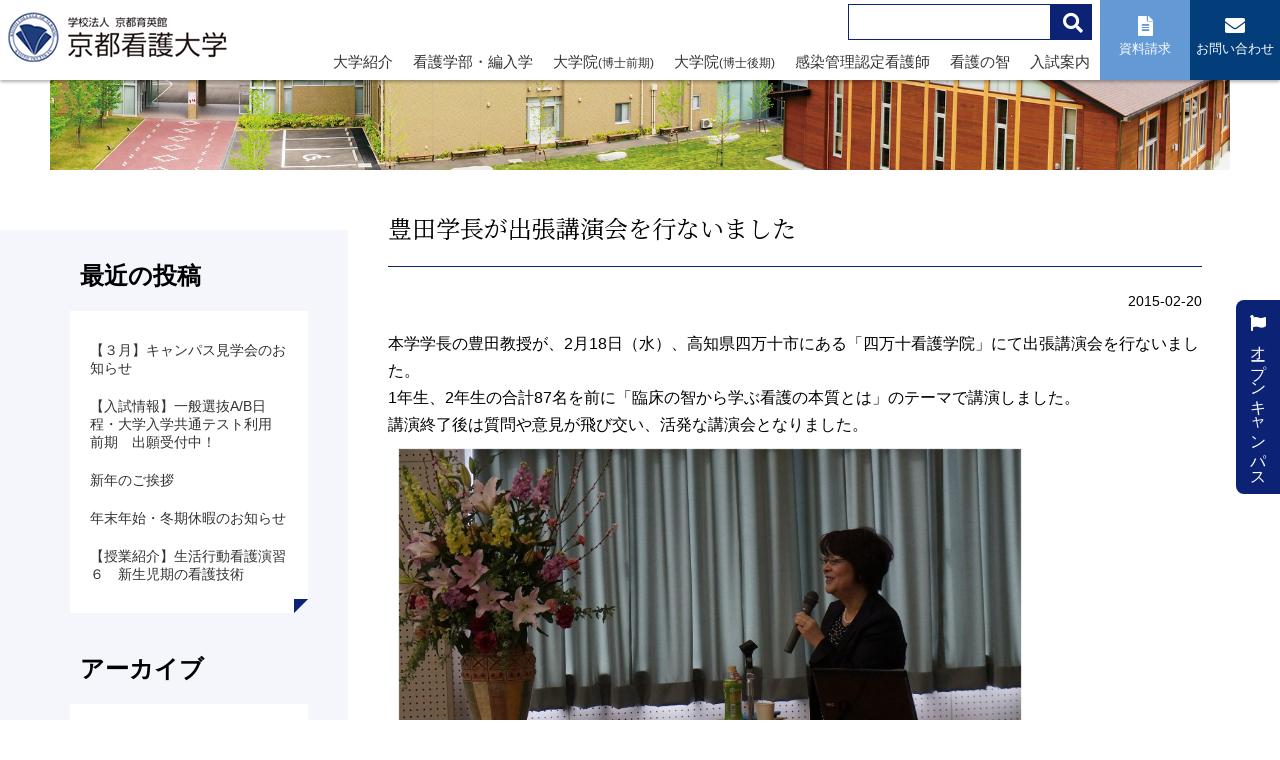

--- FILE ---
content_type: text/html; charset=UTF-8
request_url: https://www.kyotokango.ac.jp/topics/2482/
body_size: 13471
content:
<!doctype html>
<html lang="ja">

<head>
    <meta charset="UTF-8">
    <meta name="viewport" content="width=device-width, initial-scale=1">
    <link rel="profile" href="https://gmpg.org/xfn/11">
        <meta name='robots' content='index, follow, max-image-preview:large, max-snippet:-1, max-video-preview:-1' />

	<!-- This site is optimized with the Yoast SEO plugin v26.7 - https://yoast.com/wordpress/plugins/seo/ -->
	<title>豊田学長が出張講演会を行ないました - 学校法人 京都育英館 京都看護大学</title>
	<meta name="description" content="京都看護大学は、京都市立病院や研究所に囲まれたメディカルゾーンに位置し、京都市立看護短期大学の58年の歴史と伝統を受け継ぎ、誕生しました。京都府唯一の看護系単科大学・大学院として恵まれた学習環境の下、充実した設備と優秀な教授陣を迎えて、「いつくしみの心と技」を持った看護界のニューリーダーを育成します。" />
	<link rel="canonical" href="https://www.kyotokango.ac.jp/topics/2482/" />
	<meta property="og:locale" content="ja_JP" />
	<meta property="og:type" content="article" />
	<meta property="og:title" content="豊田学長が出張講演会を行ないました - 学校法人 京都育英館 京都看護大学" />
	<meta property="og:description" content="京都看護大学は、京都市立病院や研究所に囲まれたメディカルゾーンに位置し、京都市立看護短期大学の58年の歴史と伝統を受け継ぎ、誕生しました。京都府唯一の看護系単科大学・大学院として恵まれた学習環境の下、充実した設備と優秀な教授陣を迎えて、「いつくしみの心と技」を持った看護界のニューリーダーを育成します。" />
	<meta property="og:url" content="https://www.kyotokango.ac.jp/topics/2482/" />
	<meta property="og:site_name" content="学校法人 京都育英館 京都看護大学" />
	<meta property="article:publisher" content="https://www.facebook.com/kyotokango" />
	<meta property="article:published_time" content="2015-02-20T01:45:40+00:00" />
	<meta property="og:image" content="http://www.kyotokango.ac.jp/cms/wp-content/uploads/2015/02/a24b8777241419b11e06b8fb7bdc934b-1024x768.jpg" />
	<meta name="author" content="kyotok-staff" />
	<meta name="twitter:card" content="summary_large_image" />
	<meta name="twitter:label1" content="執筆者" />
	<meta name="twitter:data1" content="kyotok-staff" />
	<script type="application/ld+json" class="yoast-schema-graph">{"@context":"https://schema.org","@graph":[{"@type":"Article","@id":"https://www.kyotokango.ac.jp/topics/2482/#article","isPartOf":{"@id":"https://www.kyotokango.ac.jp/topics/2482/"},"author":{"name":"kyotok-staff","@id":"https://www.kyotokango.ac.jp/#/schema/person/9b4b9435e2993bbf294fb6b3d4838f28"},"headline":"豊田学長が出張講演会を行ないました","datePublished":"2015-02-20T01:45:40+00:00","mainEntityOfPage":{"@id":"https://www.kyotokango.ac.jp/topics/2482/"},"wordCount":0,"publisher":{"@id":"https://www.kyotokango.ac.jp/#organization"},"image":{"@id":"https://www.kyotokango.ac.jp/topics/2482/#primaryimage"},"thumbnailUrl":"http://www.kyotokango.ac.jp/cms/wp-content/uploads/2015/02/a24b8777241419b11e06b8fb7bdc934b-1024x768.jpg","articleSection":["TOPICS"],"inLanguage":"ja"},{"@type":"WebPage","@id":"https://www.kyotokango.ac.jp/topics/2482/","url":"https://www.kyotokango.ac.jp/topics/2482/","name":"豊田学長が出張講演会を行ないました - 学校法人 京都育英館 京都看護大学","isPartOf":{"@id":"https://www.kyotokango.ac.jp/#website"},"primaryImageOfPage":{"@id":"https://www.kyotokango.ac.jp/topics/2482/#primaryimage"},"image":{"@id":"https://www.kyotokango.ac.jp/topics/2482/#primaryimage"},"thumbnailUrl":"http://www.kyotokango.ac.jp/cms/wp-content/uploads/2015/02/a24b8777241419b11e06b8fb7bdc934b-1024x768.jpg","datePublished":"2015-02-20T01:45:40+00:00","description":"京都看護大学は、京都市立病院や研究所に囲まれたメディカルゾーンに位置し、京都市立看護短期大学の58年の歴史と伝統を受け継ぎ、誕生しました。京都府唯一の看護系単科大学・大学院として恵まれた学習環境の下、充実した設備と優秀な教授陣を迎えて、「いつくしみの心と技」を持った看護界のニューリーダーを育成します。","breadcrumb":{"@id":"https://www.kyotokango.ac.jp/topics/2482/#breadcrumb"},"inLanguage":"ja","potentialAction":[{"@type":"ReadAction","target":["https://www.kyotokango.ac.jp/topics/2482/"]}]},{"@type":"ImageObject","inLanguage":"ja","@id":"https://www.kyotokango.ac.jp/topics/2482/#primaryimage","url":"http://www.kyotokango.ac.jp/cms/wp-content/uploads/2015/02/a24b8777241419b11e06b8fb7bdc934b-1024x768.jpg","contentUrl":"http://www.kyotokango.ac.jp/cms/wp-content/uploads/2015/02/a24b8777241419b11e06b8fb7bdc934b-1024x768.jpg"},{"@type":"BreadcrumbList","@id":"https://www.kyotokango.ac.jp/topics/2482/#breadcrumb","itemListElement":[{"@type":"ListItem","position":1,"name":"ホーム","item":"https://www.kyotokango.ac.jp/"},{"@type":"ListItem","position":2,"name":"豊田学長が出張講演会を行ないました"}]},{"@type":"WebSite","@id":"https://www.kyotokango.ac.jp/#website","url":"https://www.kyotokango.ac.jp/","name":"学校法人 京都育英館 京都看護大学","description":"関西、京都に京都府内唯一の看護系単科大学として「いつくしみの心と技」を持った看護師を育成","publisher":{"@id":"https://www.kyotokango.ac.jp/#organization"},"potentialAction":[{"@type":"SearchAction","target":{"@type":"EntryPoint","urlTemplate":"https://www.kyotokango.ac.jp/?s={search_term_string}"},"query-input":{"@type":"PropertyValueSpecification","valueRequired":true,"valueName":"search_term_string"}}],"inLanguage":"ja"},{"@type":"Organization","@id":"https://www.kyotokango.ac.jp/#organization","name":"学校法人 京都育英館 京都看護大学","url":"https://www.kyotokango.ac.jp/","logo":{"@type":"ImageObject","inLanguage":"ja","@id":"https://www.kyotokango.ac.jp/#/schema/logo/image/","url":"https://www.kyotokango.ac.jp/cms/wp-content/uploads/2022/07/logo.png","contentUrl":"https://www.kyotokango.ac.jp/cms/wp-content/uploads/2022/07/logo.png","width":228,"height":58,"caption":"学校法人 京都育英館 京都看護大学"},"image":{"@id":"https://www.kyotokango.ac.jp/#/schema/logo/image/"},"sameAs":["https://www.facebook.com/kyotokango","https://page.line.me/kyotokango"]},{"@type":"Person","@id":"https://www.kyotokango.ac.jp/#/schema/person/9b4b9435e2993bbf294fb6b3d4838f28","name":"kyotok-staff","image":{"@type":"ImageObject","inLanguage":"ja","@id":"https://www.kyotokango.ac.jp/#/schema/person/image/","url":"https://secure.gravatar.com/avatar/84f6932159c8031b7da6b1ef4e65e9e8633ed7c27ff6698941894374ecafdf98?s=96&d=mm&r=g","contentUrl":"https://secure.gravatar.com/avatar/84f6932159c8031b7da6b1ef4e65e9e8633ed7c27ff6698941894374ecafdf98?s=96&d=mm&r=g","caption":"kyotok-staff"},"url":"https://www.kyotokango.ac.jp/author/kyotok-staff/"}]}</script>
	<!-- / Yoast SEO plugin. -->


<link rel='dns-prefetch' href='//use.fontawesome.com' />
<link rel="alternate" type="application/rss+xml" title="学校法人 京都育英館 京都看護大学 &raquo; フィード" href="https://www.kyotokango.ac.jp/feed/" />
<link rel="alternate" type="application/rss+xml" title="学校法人 京都育英館 京都看護大学 &raquo; コメントフィード" href="https://www.kyotokango.ac.jp/comments/feed/" />
<link rel="alternate" title="oEmbed (JSON)" type="application/json+oembed" href="https://www.kyotokango.ac.jp/wp-json/oembed/1.0/embed?url=https%3A%2F%2Fwww.kyotokango.ac.jp%2Ftopics%2F2482%2F" />
<link rel="alternate" title="oEmbed (XML)" type="text/xml+oembed" href="https://www.kyotokango.ac.jp/wp-json/oembed/1.0/embed?url=https%3A%2F%2Fwww.kyotokango.ac.jp%2Ftopics%2F2482%2F&#038;format=xml" />
<style id='wp-img-auto-sizes-contain-inline-css'>
img:is([sizes=auto i],[sizes^="auto," i]){contain-intrinsic-size:3000px 1500px}
/*# sourceURL=wp-img-auto-sizes-contain-inline-css */
</style>
<style id='wp-emoji-styles-inline-css'>

	img.wp-smiley, img.emoji {
		display: inline !important;
		border: none !important;
		box-shadow: none !important;
		height: 1em !important;
		width: 1em !important;
		margin: 0 0.07em !important;
		vertical-align: -0.1em !important;
		background: none !important;
		padding: 0 !important;
	}
/*# sourceURL=wp-emoji-styles-inline-css */
</style>
<style id='wp-block-library-inline-css'>
:root{--wp-block-synced-color:#7a00df;--wp-block-synced-color--rgb:122,0,223;--wp-bound-block-color:var(--wp-block-synced-color);--wp-editor-canvas-background:#ddd;--wp-admin-theme-color:#007cba;--wp-admin-theme-color--rgb:0,124,186;--wp-admin-theme-color-darker-10:#006ba1;--wp-admin-theme-color-darker-10--rgb:0,107,160.5;--wp-admin-theme-color-darker-20:#005a87;--wp-admin-theme-color-darker-20--rgb:0,90,135;--wp-admin-border-width-focus:2px}@media (min-resolution:192dpi){:root{--wp-admin-border-width-focus:1.5px}}.wp-element-button{cursor:pointer}:root .has-very-light-gray-background-color{background-color:#eee}:root .has-very-dark-gray-background-color{background-color:#313131}:root .has-very-light-gray-color{color:#eee}:root .has-very-dark-gray-color{color:#313131}:root .has-vivid-green-cyan-to-vivid-cyan-blue-gradient-background{background:linear-gradient(135deg,#00d084,#0693e3)}:root .has-purple-crush-gradient-background{background:linear-gradient(135deg,#34e2e4,#4721fb 50%,#ab1dfe)}:root .has-hazy-dawn-gradient-background{background:linear-gradient(135deg,#faaca8,#dad0ec)}:root .has-subdued-olive-gradient-background{background:linear-gradient(135deg,#fafae1,#67a671)}:root .has-atomic-cream-gradient-background{background:linear-gradient(135deg,#fdd79a,#004a59)}:root .has-nightshade-gradient-background{background:linear-gradient(135deg,#330968,#31cdcf)}:root .has-midnight-gradient-background{background:linear-gradient(135deg,#020381,#2874fc)}:root{--wp--preset--font-size--normal:16px;--wp--preset--font-size--huge:42px}.has-regular-font-size{font-size:1em}.has-larger-font-size{font-size:2.625em}.has-normal-font-size{font-size:var(--wp--preset--font-size--normal)}.has-huge-font-size{font-size:var(--wp--preset--font-size--huge)}.has-text-align-center{text-align:center}.has-text-align-left{text-align:left}.has-text-align-right{text-align:right}.has-fit-text{white-space:nowrap!important}#end-resizable-editor-section{display:none}.aligncenter{clear:both}.items-justified-left{justify-content:flex-start}.items-justified-center{justify-content:center}.items-justified-right{justify-content:flex-end}.items-justified-space-between{justify-content:space-between}.screen-reader-text{border:0;clip-path:inset(50%);height:1px;margin:-1px;overflow:hidden;padding:0;position:absolute;width:1px;word-wrap:normal!important}.screen-reader-text:focus{background-color:#ddd;clip-path:none;color:#444;display:block;font-size:1em;height:auto;left:5px;line-height:normal;padding:15px 23px 14px;text-decoration:none;top:5px;width:auto;z-index:100000}html :where(.has-border-color){border-style:solid}html :where([style*=border-top-color]){border-top-style:solid}html :where([style*=border-right-color]){border-right-style:solid}html :where([style*=border-bottom-color]){border-bottom-style:solid}html :where([style*=border-left-color]){border-left-style:solid}html :where([style*=border-width]){border-style:solid}html :where([style*=border-top-width]){border-top-style:solid}html :where([style*=border-right-width]){border-right-style:solid}html :where([style*=border-bottom-width]){border-bottom-style:solid}html :where([style*=border-left-width]){border-left-style:solid}html :where(img[class*=wp-image-]){height:auto;max-width:100%}:where(figure){margin:0 0 1em}html :where(.is-position-sticky){--wp-admin--admin-bar--position-offset:var(--wp-admin--admin-bar--height,0px)}@media screen and (max-width:600px){html :where(.is-position-sticky){--wp-admin--admin-bar--position-offset:0px}}

/*# sourceURL=wp-block-library-inline-css */
</style><style id='wp-block-archives-inline-css'>
.wp-block-archives{box-sizing:border-box}.wp-block-archives-dropdown label{display:block}
/*# sourceURL=https://www.kyotokango.ac.jp/cms/wp-includes/blocks/archives/style.min.css */
</style>
<style id='wp-block-categories-inline-css'>
.wp-block-categories{box-sizing:border-box}.wp-block-categories.alignleft{margin-right:2em}.wp-block-categories.alignright{margin-left:2em}.wp-block-categories.wp-block-categories-dropdown.aligncenter{text-align:center}.wp-block-categories .wp-block-categories__label{display:block;width:100%}
/*# sourceURL=https://www.kyotokango.ac.jp/cms/wp-includes/blocks/categories/style.min.css */
</style>
<style id='wp-block-heading-inline-css'>
h1:where(.wp-block-heading).has-background,h2:where(.wp-block-heading).has-background,h3:where(.wp-block-heading).has-background,h4:where(.wp-block-heading).has-background,h5:where(.wp-block-heading).has-background,h6:where(.wp-block-heading).has-background{padding:1.25em 2.375em}h1.has-text-align-left[style*=writing-mode]:where([style*=vertical-lr]),h1.has-text-align-right[style*=writing-mode]:where([style*=vertical-rl]),h2.has-text-align-left[style*=writing-mode]:where([style*=vertical-lr]),h2.has-text-align-right[style*=writing-mode]:where([style*=vertical-rl]),h3.has-text-align-left[style*=writing-mode]:where([style*=vertical-lr]),h3.has-text-align-right[style*=writing-mode]:where([style*=vertical-rl]),h4.has-text-align-left[style*=writing-mode]:where([style*=vertical-lr]),h4.has-text-align-right[style*=writing-mode]:where([style*=vertical-rl]),h5.has-text-align-left[style*=writing-mode]:where([style*=vertical-lr]),h5.has-text-align-right[style*=writing-mode]:where([style*=vertical-rl]),h6.has-text-align-left[style*=writing-mode]:where([style*=vertical-lr]),h6.has-text-align-right[style*=writing-mode]:where([style*=vertical-rl]){rotate:180deg}
/*# sourceURL=https://www.kyotokango.ac.jp/cms/wp-includes/blocks/heading/style.min.css */
</style>
<style id='wp-block-latest-posts-inline-css'>
.wp-block-latest-posts{box-sizing:border-box}.wp-block-latest-posts.alignleft{margin-right:2em}.wp-block-latest-posts.alignright{margin-left:2em}.wp-block-latest-posts.wp-block-latest-posts__list{list-style:none}.wp-block-latest-posts.wp-block-latest-posts__list li{clear:both;overflow-wrap:break-word}.wp-block-latest-posts.is-grid{display:flex;flex-wrap:wrap}.wp-block-latest-posts.is-grid li{margin:0 1.25em 1.25em 0;width:100%}@media (min-width:600px){.wp-block-latest-posts.columns-2 li{width:calc(50% - .625em)}.wp-block-latest-posts.columns-2 li:nth-child(2n){margin-right:0}.wp-block-latest-posts.columns-3 li{width:calc(33.33333% - .83333em)}.wp-block-latest-posts.columns-3 li:nth-child(3n){margin-right:0}.wp-block-latest-posts.columns-4 li{width:calc(25% - .9375em)}.wp-block-latest-posts.columns-4 li:nth-child(4n){margin-right:0}.wp-block-latest-posts.columns-5 li{width:calc(20% - 1em)}.wp-block-latest-posts.columns-5 li:nth-child(5n){margin-right:0}.wp-block-latest-posts.columns-6 li{width:calc(16.66667% - 1.04167em)}.wp-block-latest-posts.columns-6 li:nth-child(6n){margin-right:0}}:root :where(.wp-block-latest-posts.is-grid){padding:0}:root :where(.wp-block-latest-posts.wp-block-latest-posts__list){padding-left:0}.wp-block-latest-posts__post-author,.wp-block-latest-posts__post-date{display:block;font-size:.8125em}.wp-block-latest-posts__post-excerpt,.wp-block-latest-posts__post-full-content{margin-bottom:1em;margin-top:.5em}.wp-block-latest-posts__featured-image a{display:inline-block}.wp-block-latest-posts__featured-image img{height:auto;max-width:100%;width:auto}.wp-block-latest-posts__featured-image.alignleft{float:left;margin-right:1em}.wp-block-latest-posts__featured-image.alignright{float:right;margin-left:1em}.wp-block-latest-posts__featured-image.aligncenter{margin-bottom:1em;text-align:center}
/*# sourceURL=https://www.kyotokango.ac.jp/cms/wp-includes/blocks/latest-posts/style.min.css */
</style>
<style id='wp-block-group-inline-css'>
.wp-block-group{box-sizing:border-box}:where(.wp-block-group.wp-block-group-is-layout-constrained){position:relative}
/*# sourceURL=https://www.kyotokango.ac.jp/cms/wp-includes/blocks/group/style.min.css */
</style>
<style id='global-styles-inline-css'>
:root{--wp--preset--aspect-ratio--square: 1;--wp--preset--aspect-ratio--4-3: 4/3;--wp--preset--aspect-ratio--3-4: 3/4;--wp--preset--aspect-ratio--3-2: 3/2;--wp--preset--aspect-ratio--2-3: 2/3;--wp--preset--aspect-ratio--16-9: 16/9;--wp--preset--aspect-ratio--9-16: 9/16;--wp--preset--color--black: #000000;--wp--preset--color--cyan-bluish-gray: #abb8c3;--wp--preset--color--white: #ffffff;--wp--preset--color--pale-pink: #f78da7;--wp--preset--color--vivid-red: #cf2e2e;--wp--preset--color--luminous-vivid-orange: #ff6900;--wp--preset--color--luminous-vivid-amber: #fcb900;--wp--preset--color--light-green-cyan: #7bdcb5;--wp--preset--color--vivid-green-cyan: #00d084;--wp--preset--color--pale-cyan-blue: #8ed1fc;--wp--preset--color--vivid-cyan-blue: #0693e3;--wp--preset--color--vivid-purple: #9b51e0;--wp--preset--gradient--vivid-cyan-blue-to-vivid-purple: linear-gradient(135deg,rgb(6,147,227) 0%,rgb(155,81,224) 100%);--wp--preset--gradient--light-green-cyan-to-vivid-green-cyan: linear-gradient(135deg,rgb(122,220,180) 0%,rgb(0,208,130) 100%);--wp--preset--gradient--luminous-vivid-amber-to-luminous-vivid-orange: linear-gradient(135deg,rgb(252,185,0) 0%,rgb(255,105,0) 100%);--wp--preset--gradient--luminous-vivid-orange-to-vivid-red: linear-gradient(135deg,rgb(255,105,0) 0%,rgb(207,46,46) 100%);--wp--preset--gradient--very-light-gray-to-cyan-bluish-gray: linear-gradient(135deg,rgb(238,238,238) 0%,rgb(169,184,195) 100%);--wp--preset--gradient--cool-to-warm-spectrum: linear-gradient(135deg,rgb(74,234,220) 0%,rgb(151,120,209) 20%,rgb(207,42,186) 40%,rgb(238,44,130) 60%,rgb(251,105,98) 80%,rgb(254,248,76) 100%);--wp--preset--gradient--blush-light-purple: linear-gradient(135deg,rgb(255,206,236) 0%,rgb(152,150,240) 100%);--wp--preset--gradient--blush-bordeaux: linear-gradient(135deg,rgb(254,205,165) 0%,rgb(254,45,45) 50%,rgb(107,0,62) 100%);--wp--preset--gradient--luminous-dusk: linear-gradient(135deg,rgb(255,203,112) 0%,rgb(199,81,192) 50%,rgb(65,88,208) 100%);--wp--preset--gradient--pale-ocean: linear-gradient(135deg,rgb(255,245,203) 0%,rgb(182,227,212) 50%,rgb(51,167,181) 100%);--wp--preset--gradient--electric-grass: linear-gradient(135deg,rgb(202,248,128) 0%,rgb(113,206,126) 100%);--wp--preset--gradient--midnight: linear-gradient(135deg,rgb(2,3,129) 0%,rgb(40,116,252) 100%);--wp--preset--font-size--small: 13px;--wp--preset--font-size--medium: 20px;--wp--preset--font-size--large: 36px;--wp--preset--font-size--x-large: 42px;--wp--preset--spacing--20: 0.44rem;--wp--preset--spacing--30: 0.67rem;--wp--preset--spacing--40: 1rem;--wp--preset--spacing--50: 1.5rem;--wp--preset--spacing--60: 2.25rem;--wp--preset--spacing--70: 3.38rem;--wp--preset--spacing--80: 5.06rem;--wp--preset--shadow--natural: 6px 6px 9px rgba(0, 0, 0, 0.2);--wp--preset--shadow--deep: 12px 12px 50px rgba(0, 0, 0, 0.4);--wp--preset--shadow--sharp: 6px 6px 0px rgba(0, 0, 0, 0.2);--wp--preset--shadow--outlined: 6px 6px 0px -3px rgb(255, 255, 255), 6px 6px rgb(0, 0, 0);--wp--preset--shadow--crisp: 6px 6px 0px rgb(0, 0, 0);}:where(.is-layout-flex){gap: 0.5em;}:where(.is-layout-grid){gap: 0.5em;}body .is-layout-flex{display: flex;}.is-layout-flex{flex-wrap: wrap;align-items: center;}.is-layout-flex > :is(*, div){margin: 0;}body .is-layout-grid{display: grid;}.is-layout-grid > :is(*, div){margin: 0;}:where(.wp-block-columns.is-layout-flex){gap: 2em;}:where(.wp-block-columns.is-layout-grid){gap: 2em;}:where(.wp-block-post-template.is-layout-flex){gap: 1.25em;}:where(.wp-block-post-template.is-layout-grid){gap: 1.25em;}.has-black-color{color: var(--wp--preset--color--black) !important;}.has-cyan-bluish-gray-color{color: var(--wp--preset--color--cyan-bluish-gray) !important;}.has-white-color{color: var(--wp--preset--color--white) !important;}.has-pale-pink-color{color: var(--wp--preset--color--pale-pink) !important;}.has-vivid-red-color{color: var(--wp--preset--color--vivid-red) !important;}.has-luminous-vivid-orange-color{color: var(--wp--preset--color--luminous-vivid-orange) !important;}.has-luminous-vivid-amber-color{color: var(--wp--preset--color--luminous-vivid-amber) !important;}.has-light-green-cyan-color{color: var(--wp--preset--color--light-green-cyan) !important;}.has-vivid-green-cyan-color{color: var(--wp--preset--color--vivid-green-cyan) !important;}.has-pale-cyan-blue-color{color: var(--wp--preset--color--pale-cyan-blue) !important;}.has-vivid-cyan-blue-color{color: var(--wp--preset--color--vivid-cyan-blue) !important;}.has-vivid-purple-color{color: var(--wp--preset--color--vivid-purple) !important;}.has-black-background-color{background-color: var(--wp--preset--color--black) !important;}.has-cyan-bluish-gray-background-color{background-color: var(--wp--preset--color--cyan-bluish-gray) !important;}.has-white-background-color{background-color: var(--wp--preset--color--white) !important;}.has-pale-pink-background-color{background-color: var(--wp--preset--color--pale-pink) !important;}.has-vivid-red-background-color{background-color: var(--wp--preset--color--vivid-red) !important;}.has-luminous-vivid-orange-background-color{background-color: var(--wp--preset--color--luminous-vivid-orange) !important;}.has-luminous-vivid-amber-background-color{background-color: var(--wp--preset--color--luminous-vivid-amber) !important;}.has-light-green-cyan-background-color{background-color: var(--wp--preset--color--light-green-cyan) !important;}.has-vivid-green-cyan-background-color{background-color: var(--wp--preset--color--vivid-green-cyan) !important;}.has-pale-cyan-blue-background-color{background-color: var(--wp--preset--color--pale-cyan-blue) !important;}.has-vivid-cyan-blue-background-color{background-color: var(--wp--preset--color--vivid-cyan-blue) !important;}.has-vivid-purple-background-color{background-color: var(--wp--preset--color--vivid-purple) !important;}.has-black-border-color{border-color: var(--wp--preset--color--black) !important;}.has-cyan-bluish-gray-border-color{border-color: var(--wp--preset--color--cyan-bluish-gray) !important;}.has-white-border-color{border-color: var(--wp--preset--color--white) !important;}.has-pale-pink-border-color{border-color: var(--wp--preset--color--pale-pink) !important;}.has-vivid-red-border-color{border-color: var(--wp--preset--color--vivid-red) !important;}.has-luminous-vivid-orange-border-color{border-color: var(--wp--preset--color--luminous-vivid-orange) !important;}.has-luminous-vivid-amber-border-color{border-color: var(--wp--preset--color--luminous-vivid-amber) !important;}.has-light-green-cyan-border-color{border-color: var(--wp--preset--color--light-green-cyan) !important;}.has-vivid-green-cyan-border-color{border-color: var(--wp--preset--color--vivid-green-cyan) !important;}.has-pale-cyan-blue-border-color{border-color: var(--wp--preset--color--pale-cyan-blue) !important;}.has-vivid-cyan-blue-border-color{border-color: var(--wp--preset--color--vivid-cyan-blue) !important;}.has-vivid-purple-border-color{border-color: var(--wp--preset--color--vivid-purple) !important;}.has-vivid-cyan-blue-to-vivid-purple-gradient-background{background: var(--wp--preset--gradient--vivid-cyan-blue-to-vivid-purple) !important;}.has-light-green-cyan-to-vivid-green-cyan-gradient-background{background: var(--wp--preset--gradient--light-green-cyan-to-vivid-green-cyan) !important;}.has-luminous-vivid-amber-to-luminous-vivid-orange-gradient-background{background: var(--wp--preset--gradient--luminous-vivid-amber-to-luminous-vivid-orange) !important;}.has-luminous-vivid-orange-to-vivid-red-gradient-background{background: var(--wp--preset--gradient--luminous-vivid-orange-to-vivid-red) !important;}.has-very-light-gray-to-cyan-bluish-gray-gradient-background{background: var(--wp--preset--gradient--very-light-gray-to-cyan-bluish-gray) !important;}.has-cool-to-warm-spectrum-gradient-background{background: var(--wp--preset--gradient--cool-to-warm-spectrum) !important;}.has-blush-light-purple-gradient-background{background: var(--wp--preset--gradient--blush-light-purple) !important;}.has-blush-bordeaux-gradient-background{background: var(--wp--preset--gradient--blush-bordeaux) !important;}.has-luminous-dusk-gradient-background{background: var(--wp--preset--gradient--luminous-dusk) !important;}.has-pale-ocean-gradient-background{background: var(--wp--preset--gradient--pale-ocean) !important;}.has-electric-grass-gradient-background{background: var(--wp--preset--gradient--electric-grass) !important;}.has-midnight-gradient-background{background: var(--wp--preset--gradient--midnight) !important;}.has-small-font-size{font-size: var(--wp--preset--font-size--small) !important;}.has-medium-font-size{font-size: var(--wp--preset--font-size--medium) !important;}.has-large-font-size{font-size: var(--wp--preset--font-size--large) !important;}.has-x-large-font-size{font-size: var(--wp--preset--font-size--x-large) !important;}
/*# sourceURL=global-styles-inline-css */
</style>

<style id='classic-theme-styles-inline-css'>
/*! This file is auto-generated */
.wp-block-button__link{color:#fff;background-color:#32373c;border-radius:9999px;box-shadow:none;text-decoration:none;padding:calc(.667em + 2px) calc(1.333em + 2px);font-size:1.125em}.wp-block-file__button{background:#32373c;color:#fff;text-decoration:none}
/*# sourceURL=/wp-includes/css/classic-themes.min.css */
</style>
<link rel='stylesheet' id='kkango-awesome-css' href='https://use.fontawesome.com/releases/v5.8.1/css/all.css?ver=6.9' media='all' />
<link rel='stylesheet' id='kkango-style-css' href='https://www.kyotokango.ac.jp/cms/wp-content/themes/kkango/style.css?ver=1.0.0' media='all' />
<link rel='stylesheet' id='fancybox-css' href='https://www.kyotokango.ac.jp/cms/wp-content/plugins/easy-fancybox/fancybox/1.5.4/jquery.fancybox.min.css?ver=6.9' media='screen' />
<style id='fancybox-inline-css'>
#fancybox-outer{background:#ffffff}#fancybox-content{background:#ffffff;border-color:#ffffff;color:#000000;}#fancybox-title,#fancybox-title-float-main{color:#fff}
/*# sourceURL=fancybox-inline-css */
</style>
<link rel='stylesheet' id='wp-pagenavi-css' href='https://www.kyotokango.ac.jp/cms/wp-content/plugins/wp-pagenavi/pagenavi-css.css?ver=2.70' media='all' />
<script src="https://www.kyotokango.ac.jp/cms/wp-includes/js/jquery/jquery.min.js?ver=3.7.1" id="jquery-core-js"></script>
<script src="https://www.kyotokango.ac.jp/cms/wp-includes/js/jquery/jquery-migrate.min.js?ver=3.4.1" id="jquery-migrate-js"></script>
<link rel="https://api.w.org/" href="https://www.kyotokango.ac.jp/wp-json/" /><link rel="alternate" title="JSON" type="application/json" href="https://www.kyotokango.ac.jp/wp-json/wp/v2/posts/2482" /><link rel="EditURI" type="application/rsd+xml" title="RSD" href="https://www.kyotokango.ac.jp/cms/xmlrpc.php?rsd" />
<meta name="generator" content="WordPress 6.9" />
<link rel='shortlink' href='https://www.kyotokango.ac.jp/?p=2482' />
    <link href="https://fonts.googleapis.com/css2?family=Noto+Serif+JP:wght@200;300;400;500;600;700;900&display=swap" rel="stylesheet">
    <!-- Global site tag (gtag.js) - Google Analytics -->
    <script async src="https://www.googletagmanager.com/gtag/js?id=G-MR30GGRTSM"></script>
    <script>
        window.dataLayer = window.dataLayer || [];

        function gtag() {
            dataLayer.push(arguments);
        }
        gtag('js', new Date());

        gtag('config', 'G-MR30GGRTSM');
    </script>
</head>

<body class="wp-singular post-template-default single single-post postid-2482 single-format-standard wp-theme-kkango">
        <div id="page" class="site">
        <div class="openbtn5"><span></span><span></span><span></span></div>
        <nav id="g-nav5">
            <div id="g-nav-list">
                <div class="center mt60">
                    <a href="https://www.kyotokango.ac.jp/" rel="home"><img src="https://www.kyotokango.ac.jp/cms/wp-content/themes/kkango/images/common/logo.png" alt="学校法人 京都育英館 京都看護大学" class="logowrap"></a><br>
                    <div class="sp-site-info">
                        <div class="searchWrap">
                            <form role="search" method="get" class="" action="https://www.kyotokango.ac.jp/">
                                <div class="search_upper">
                                    <input type="search" class="searchTerm" name="s">
                                    <button type="submit" class="searchButton">
                                        <i class="fa fa-search"></i>
                                    </button>
                                </div>
                            </form>
                        </div>
                        <ul>
                            <li><a href="https://www.school-go.info/02z960/kyotokango/form.php?fno=1&fsno=1&openExternalBrowser=1" class="document" target="_blank"><i class="fas fa-file-alt"></i> <span>資料請求</span></a></li>
                            <li><a href="https://www.school-go.info/02z960/kyotokango/form.php?fno=38&fsno=1&openExternalBrowser=1" class="contact" target="_blank"><i class="fas fa-envelope"></i> <span>お問い合わせ</span></a></li>
                        </ul>
                    </div>
                </div>


                <ul id="accordion" class="accordion">

                    <li>
                        <div class="link">大学紹介<i class="fa fa-chevron-down"></i></div>
                        <ul class="submenu">
                            <li><a href="https://www.kyotokango.ac.jp/about/">ごあいさつ</a></li>
                            <li><a href="https://www.kyotokango.ac.jp/about/idea/">建学の理念</a></li>
                            <li><a href="https://www.kyotokango.ac.jp/about/features/">本学の特長</a></li>
                            <li><a href="https://www.kyotokango.ac.jp/about/disclosure">情報公開</a></li>
                            <li><a href="https://www.kyotokango.ac.jp/access">アクセス</a></li>
                        </ul>
                    </li>

                    <li>
                        <div class="link">看護学部・編入学<i class="fa fa-chevron-down"></i></div>
                        <ul class="submenu">
                            <li><a href="https://www.kyotokango.ac.jp/introduction/">看護学部 紹介</a></li>
                            <li><a href="https://www.kyotokango.ac.jp/introduction/syllabus/">カリキュラム</a></li>
                            <li><a href="https://www.kyotokango.ac.jp/introduction/training">臨地実習</a></li>
                            <li><a href="https://www.kyotokango.ac.jp/introduction/support">ICT教育（学修支援）</a></li>
                            <li><a href="https://www.kyotokango.ac.jp/introduction/qualification01">国家試験対策</a></li>
                            <li><a href="https://www.kyotokango.ac.jp/introduction/qualification02">キャリア支援</a></li>
                            <li><a href="https://www.kyotokango.ac.jp/introduction/qualification03">奨学金制度</a></li>
                            <li><a href="https://www.kyotokango.ac.jp/introduction/incorporation">編入制度</a></li>
                            <li><a href="https://www.kyotokango.ac.jp/introduction/activity">生涯看護教育・産官学連携</a></li>
                            <li><a href="https://www.kyotokango.ac.jp/introduction/voice">卒業生VOICE</a></li>
                            <li><a href="https://www.kyotokango.ac.jp/introduction/teacher/">教員紹介</a></li>
                        </ul>
                    </li>
                    <li>
                        <div class="link">学校生活<i class="fa fa-chevron-down"></i></div>
                        <ul class="submenu">
                            <li><a href="https://www.kyotokango.ac.jp/life/">先輩メッセージ</a></li>
                            <li><a href="https://www.kyotokango.ac.jp/life/schedule/">キャンパスライフ</a></li>
                            <li><a href="https://www.kyotokango.ac.jp/life/club/">クラブ&サークル</a></li>
                            <li><a href="https://www.kyotokango.ac.jp/facilities/">施設・設備</a></li>
                            <li><a href="https://www.kyotokango.ac.jp/morekango/15743/">もっと詳しく京都看護</a></li>
                            <li><a href="https://www.kyotokango.ac.jp/facilities/library/">図書館利用案内</a></li>
                            <li><a href="https://www.kyotokango.ac.jp/facilities/database/">データベースへのリンク</a></li>

                        </ul>
                    </li>
                    <!--
                    <li>
                        <div class="link">四万十看護学部<br><span class="s-font">(2023年4月設置構想中)</span><i class="fa fa-chevron-down"></i></div>
                        <ul class="submenu">
                            <li class="nolink">
                                <div>看護学部 紹介</div>
                            </li>
                            <li class="nolink">
                                <div>カリキュラム</div>
                            </li>
                            <li class="nolink">
                                <div>臨地実習</div>
                            </li>
                            <li class="nolink">
                                <div>ICT教育（学修支援）</div>
                            </li>
                            <li class="nolink">
                                <div>国家試験対策</div>
                            </li>
                            <li class="nolink">
                                <div>キャリア支援</div>
                            </li>
                            <li class="nolink">
                                <div>奨学金制度</div>
                            </li>
                            <li class="nolink">
                                <div>生涯看護教育・産官学連携</div>
                            </li>
                            <li class="nolink">
                                <div>卒業生VOICE</div>
                            </li>
                        </ul>
                    </li>-->
                    <li>
                        <div class="link">大学院【博士前期課程】<i class="fa fa-chevron-down"></i></div>
                        <ul class="submenu">
                            <li><a href="https://www.kyotokango.ac.jp/graduate/">博士前期課程紹介</a></li>
                            <li><a href="https://www.kyotokango.ac.jp/graduate/g-overview">博士前期課程概要</a></li>
                            <li><a href="https://www.kyotokango.ac.jp/graduate/features/">研究科の特色</a></li>
                            <li><a href="https://www.kyotokango.ac.jp/facilities/">施設・設備</a></li>
                            <li><a href="https://www.kyotokango.ac.jp/graduate/environment">学習環境</a></li>
                            <li><a href="https://www.kyotokango.ac.jp/graduate/syllabus/">カリキュラム</a></li>
                            <li><a href="https://www.kyotokango.ac.jp/graduate/admission-g/">入試について</a></li>
                            <li><a href="https://www.kyotokango.ac.jp/graduate/g-teacher-temp">教員紹介</a></li>
                        </ul>
                    </li>
                    <li>
                        <div class="link">大学院【博士後期課程】<i class="fa fa-chevron-down"></i></div>
                        <ul class="submenu">
                            <li><a href="https://www.kyotokango.ac.jp/graduate/graduate2/">博士課程紹介</a></li>
                            <li><a href="https://www.kyotokango.ac.jp/graduate/g-overview2">博士課程概要</a></li>
                            <li><a href="https://www.kyotokango.ac.jp/graduate/syllabus2">カリキュラム</a></li>
                            <li><a href="https://www.kyotokango.ac.jp/graduate/admission-g2/">入試について</a></li>
                            <li><a href="https://www.kyotokango.ac.jp/graduate/g-teacher-temp2">教員紹介</a></li>
                        </ul>
                    </li>
                    <li>
                        <div class="link">感染管理認定看護師教育課程<i class="fa fa-chevron-down"></i></div>
                        <ul class="submenu">
                            <li><a href="https://www.kyotokango.ac.jp/certified-nurse/">感染管理認定看護師とは</a></li>
                            <li><a href="https://www.kyotokango.ac.jp/certified-nurse/certified-view">教育課程概要</a></li>
                            <li><a href="https://www.kyotokango.ac.jp/certified-nurse/course-opening">開講期間 及び 開講場所</a></li>
                            <li><a href="https://www.kyotokango.ac.jp/certified-nurse/curriculum-certified">感染管理認定看護師教育課程</a></li>
                            <li><a href="https://www.kyotokango.ac.jp/certified-nurse/completion">修了に関すること</a></li>
                            <li><a href="https://www.kyotokango.ac.jp/certified-nurse/trainee">研修生の1年</a></li>
                            <li><a href="https://www.kyotokango.ac.jp/certified-nurse/graduatecomment">修了生コメント</a></li>
                            <li><a href="https://www.kyotokango.ac.jp/certified-nurse/selection-certified">入学者選抜試験</a></li>
                            <li><a href="https://www.kyotokango.ac.jp/certified-nurse/venue/">会場案内</a></li>
                            <li><a href="https://www.kyotokango.ac.jp/nursings/">看護の智協働開発センター</a></li>
                        </ul>
                    </li>
                    <li>
                        <div class="link"><a href="https://www.kyotokango.ac.jp/nursings/">看護の智協働開発センター</a></div>
                    </li>
                    <li>
                        <div class="link">入試案内<i class="fa fa-chevron-down"></i></div>
                        <ul class="submenu">
                            <li><a href="https://www.kyotokango.ac.jp/admission/">入試情報</a></li>
                            <li><a href="https://www.kyotokango.ac.jp/admission/exam/">3年次編入学入試情報</a></li>
                            <li><a href="https://www.kyotokango.ac.jp/graduate/admission-g/">大学院入試情報</a></li>
                            <li><a href="https://www.kyotokango.ac.jp/admission/guideline/">学費・奨学金</a></li>
                        </ul>
                    </li>


                    <li>
                        <div class="link"><a href="https://www.kyotokango.ac.jp/examinees/qa/">Q＆A</a></div>
                    </li>
                    <li>
                        <div class="link">サイト案内<i class="fa fa-chevron-down"></i></div>
                        <ul class="submenu">
                            <li><a href="https://www.kyotokango.ac.jp/parents/">保護者の方へ</a></li>
                            <li><a href="https://www.kyotokango.ac.jp/graduates/">受験生へ</a></li>
                            <li><a href="https://www.kyotokango.ac.jp/nursing/">看護の智協働開発センター</a></li>
                            <li><a href="https://www.kyotokango.ac.jp/toyama/">富山県・朝日町看護学生修学資金貸与制度</a></li>

                        </ul>
                    </li>
                </ul>
                <div class="center">
                                            <a class="btnlinestretches mb-5" href="https://www.kyotokango.ac.jp/st-page/"><i class="fas fa-lock"></i> <span>在校生専用</span></a>
                                    </div>

            </div>
        </nav>

        <a class="skip-link screen-reader-text" href="#primary">Skip to content</a>

        <header id="masthead" class="site-header">

            <div class="site-branding">
                <h1 class="site-title">
                    <a href="https://www.kyotokango.ac.jp/" rel="home">
                        学校法人 京都育英館 京都看護大学｜関西、京都に京都府内唯一の看護系単科大学として「いつくしみの心と技」を持った看護師を育成                    </a>
                </h1>
            </div><!-- .site-branding -->
            <div class="site-info">
                <div class="box1-site-info">
                    <div class="upper-box">
                        <div class="searchWrap">
                            <form role="search" method="get" class="" action="https://www.kyotokango.ac.jp/">
                                <div class="search_upper">
                                    <input type="search" class="searchTerm" name="s">
                                    <button type="submit" class="searchButton">
                                        <i class="fa fa-search"></i>
                                    </button>
                                </div>
                            </form>
                        </div>
                    </div>
                    <div class="lower-box">
                        <div class="glNaviPc">
                            <nav>
                                <ul class="menu" id="menu">

                                    <li class="menu_list">
                                        <a href="#" >大学紹介</a>
                                        <div class="menu_contents">
                                            <div class="container-fluid">
                                                <div class="row">
                                                    <div class="col-3 megaTtl h-100">
                                                        <span class="ttl">大学紹介</span>
                                                    </div>
                                                    <div class="col-9 megaCont h-100">
                                                        <div class="inWrap">
                                                            <ul>
                                                                <li><a href="https://www.kyotokango.ac.jp/about/">ごあいさつ</a></li>
                                                                <li><a href="https://www.kyotokango.ac.jp/about/idea/">建学の理念</a></li>
                                                                <li><a href="https://www.kyotokango.ac.jp/about/features/">本学の特長</a></li>
                                                                <li><a href="https://www.kyotokango.ac.jp/facilities/">施設・設備</a></li>
                                                                <li><a href="https://www.kyotokango.ac.jp/about/disclosure">情報公開</a></li>
                                                            </ul>
                                                        </div>
                                                    </div>
                                                </div>
                                            </div>
                                        </div>
                                    </li>

                                    <li class="menu_list">
                                        <a href="#" >看護学部・編入学</a>
                                        <div class="menu_contents">
                                            <div class="container-fluid">
                                                <div class="row" style="border-bottom:1px solid #ccc;">
                                                    <div class="col-3 megaTtl h-100">
                                                        <span class="ttl">看護学部・編入学</span>
                                                    </div>
                                                    <div class="col-9 megaCont">
                                                        <div class="inWrap_graduate">
                                                            <ul>
                                                                <li><a href="https://www.kyotokango.ac.jp/introduction/">看護学部 紹介</a></li>
                                                                <li><a href="https://www.kyotokango.ac.jp/introduction/syllabus/">カリキュラム</a></li>
                                                                <li><a href="https://www.kyotokango.ac.jp/introduction/training">臨地実習</a></li>
                                                                <li><a href="https://www.kyotokango.ac.jp/introduction/support">ICT教育（学修支援）</a></li>
                                                                <li><a href="https://www.kyotokango.ac.jp/introduction/qualification01">国家試験対策</a></li>
                                                                <li><a href="https://www.kyotokango.ac.jp/introduction/qualification02">キャリア支援</a></li>
                                                                <li><a href="https://www.kyotokango.ac.jp/introduction/qualification03">奨学金制度</a></li>
                                                                <li><a href="https://www.kyotokango.ac.jp/introduction/incorporation">編入制度</a></li>
                                                                <li><a href="https://www.kyotokango.ac.jp/introduction/activity">生涯看護教育・産官学連携</a></li>
                                                                <li><a href="https://www.kyotokango.ac.jp/introduction/voice">卒業生VOICE</a></li>
                                                                <li><a href="https://www.kyotokango.ac.jp/introduction/teacher/">教員紹介</a></li>
                                                            </ul>
                                                        </div>
                                                    </div>
                                                </div>
                                                <div class="row">
                                                    <div class="col-3 megaTtl ">
                                                        <span class="ttl ttl_graduate">学校生活</span>
                                                    </div>
                                                    <div class="col-9 megaCont ">
                                                        <div class="inWrap_graduate">
                                                            <ul>
                                                                <li><a href="https://www.kyotokango.ac.jp/life/">先輩メッセージ</a></li>
                                                                <li><a href="https://www.kyotokango.ac.jp/life/schedule/">キャンパスライフ</a></li>
                                                                <li><a href="https://www.kyotokango.ac.jp/life/club/">クラブ&サークル</a></li>
                                                                <li><a href="https://www.kyotokango.ac.jp/facilities/">施設・設備</a></li>
                                                                <li><a href="https://www.kyotokango.ac.jp/morekango/15743/">もっと詳しく京都看護</a></li>
                                                                <li><a href="https://www.kyotokango.ac.jp/facilities/library">図書館利用案内</a></li>
                                                                <li><a href="https://www.kyotokango.ac.jp/facilities/database/">データベースへのリンク</a></li>

                                                            </ul>
                                                        </div>
                                                    </div>
                                                </div>
                                            </div>
                                        </div>
                                    </li>

                                    <li class="menu_list">
                                        <a href="#" >大学院<span class="ss-font">(博士前期)</span></a>
                                        <div class="menu_contents">
                                            <div class="container-fluid">
                                                <div class="row">
                                                    <div class="col-3 megaTtl h-100">
                                                        <span class="ttl ttl_graduate">博士前期課程</span>
                                                    </div>
                                                    <div class="col-9 megaCont h-100">
                                                        <div class="inWrap">

                                                            <ul>
                                                                <li><a href="https://www.kyotokango.ac.jp/graduate/">博士前期課程紹介</a></li>
                                                                <li><a href="https://www.kyotokango.ac.jp/graduate/g-overview">博士前期課程概要</a></li>
                                                                <li><a href="https://www.kyotokango.ac.jp/graduate/features/">研究科の特色</a></li>
                                                                <li><a href="https://www.kyotokango.ac.jp/graduate/environment">学習環境</a></li>
                                                                <li><a href="https://www.kyotokango.ac.jp/graduate/syllabus/">カリキュラム</a></li>
                                                                <li><a href="https://www.kyotokango.ac.jp/graduate/admission-g/">入試について</a></li>
                                                                <li><a href="https://www.kyotokango.ac.jp/graduate/g-teacher-temp">教員紹介</a></li>
                                                            </ul>
                                                        </div>
                                                    </div>
                                                </div>
                                            </div>
                                        </div>
                                    </li>

                                    <li class="menu_list">
                                        <a href="#" >大学院<span class="ss-font">(博士後期)</span></a>
                                        <div class="menu_contents">
                                            <div class="container-fluid">
                                                <div class="row">
                                                    <div class="col-3 megaTtl h-100">
                                                        <span class="ttl ttl_graduate">博士課程</span>
                                                    </div>
                                                    <div class="col-9 megaCont h-100">
                                                        <div class="inWrap">

                                                            <ul>
                                                                <li><a href="https://www.kyotokango.ac.jp/graduate/graduate2/">博士課程紹介</a></li>
                                                                <li><a href="https://www.kyotokango.ac.jp/graduate/g-overview2">博士課程概要</a></li>
                                                                <li><a href="https://www.kyotokango.ac.jp/graduate/syllabus2/">カリキュラム</a></li>
                                                                <li><a href="https://www.kyotokango.ac.jp/graduate/admission-g2/">入試について</a></li>
                                                                <li><a href="https://www.kyotokango.ac.jp/graduate/g-teacher-temp2">教員紹介</a></li>
                                                            </ul>
                                                        </div>
                                                    </div>
                                                </div>
                                            </div>
                                        </div>
                                    </li>
                                    <li class="menu_list">
                                        <a href="#" >感染管理認定看護師</a>
                                        <div class="menu_contents">
                                            <div class="container-fluid">
                                                <div class="row">
                                                    <div class="col-3 megaTtl h-100">
                                                        <div class="ttl center"><span class="center s-font">感染管理認定看護師<br>教育課程</span>
                                                        </div>
                                                    </div>
                                                    <div class="col-9 megaCont h-100">
                                                        <div class="inWrap">
                                                            <ul>
                                                                <li><a href="https://www.kyotokango.ac.jp/certified-nurse/">感染管理認定看護師とは</a></li>
                                                                <li><a href="https://www.kyotokango.ac.jp/certified-nurse/certified-view">教育課程概要</a></li>
                                                                <li><a href="https://www.kyotokango.ac.jp/certified-nurse/course-opening">開講期間 及び 開講場所</a></li>
                                                                <li><a href="https://www.kyotokango.ac.jp/certified-nurse/curriculum-certified">感染管理認定看護師教育課程</a></li>
                                                                <li><a href="https://www.kyotokango.ac.jp/certified-nurse/completion">修了に関すること</a></li>
                                                                <li><a href="https://www.kyotokango.ac.jp/certified-nurse/trainee">研修生の1年</a></li>
                                                                <li><a href="https://www.kyotokango.ac.jp/certified-nurse/graduatecomment">修了生コメント</a></li>
                                                                <li><a href="https://www.kyotokango.ac.jp/certified-nurse/selection-certified">入学者選抜試験</a></li>
                                                                <li><a href="https://www.kyotokango.ac.jp/certified-nurse/venue/">会場案内</a></li>
                                                                <li><a href="https://www.kyotokango.ac.jp/nursings/">看護の智協働開発センター</a></li>
                                                            </ul>
                                                        </div>
                                                    </div>
                                                </div>
                                            </div>
                                        </div>
                                    </li>
                                    <li class="menu_list">
                                        <a href="https://www.kyotokango.ac.jp/nursings/" >看護の智</a>

                                    </li>
                                    <li class="menu_list">
                                        <a href="#" >入試案内</a>
                                        <div class="menu_contents">
                                            <div class="container-fluid">
                                                <div class="row">
                                                    <div class="col-3 megaTtl h-100">
                                                        <span class="ttl">入学について</span>
                                                    </div>
                                                    <div class="col-9 megaCont h-100">
                                                        <div class="inWrap">
                                                            <ul>
                                                                <li><a href="https://www.kyotokango.ac.jp/admission/">入試情報</a></li>
                                                                <li><a href="https://www.kyotokango.ac.jp/admission/exam/">3年次編入学入試情報</a></li>
                                                                <li><a href="https://www.kyotokango.ac.jp/graduate/admission-g/">大学院入試情報</a></li>
                                                                <li><a href="https://www.kyotokango.ac.jp/admission/guideline/">学費・奨学金</a></li>
                                                            </ul>
                                                        </div>
                                                    </div>
                                                </div>
                                            </div>

                                        </div>
                                    </li>
                                    <!--
                                    <li class="menu_list">
                                        <a href="#" >学校生活</a>
                                        <div class="menu_contents">
                                            <div class="container-fluid">
                                                <div class="row">
                                                    <div class="col-3 megaTtl h-100">
                                                        <span class="ttl">学校生活</span>
                                                    </div>
                                                    <div class="col-9 megaCont h-100">
                                                        <div class="inWrap">
                                                            <ul>
                                                                <li><a href="https://www.kyotokango.ac.jp/life/">先輩メッセージ</a></li>
                                                                <li><a href="https://www.kyotokango.ac.jp/life/schedule/">キャンパスライフ</a></li>
                                                                <li><a href="https://www.kyotokango.ac.jp/life/club/">クラブ&サークル</a></li>
                                                            </ul>
                                                        </div>
                                                    </div>
                                                </div>
                                            </div>
                                        </div>
                                    </li>-->
                                </ul>
                            </nav>
                        </div>

                    </div>

                </div>
                <div class="box2-site-info">
                    <ul>
                        <li><a href="https://www.school-go.info/02z960/kyotokango/form.php?fno=1&fsno=1&openExternalBrowser=1" class="document" target="_blank"><i class="fas fa-file-alt"></i> <span>資料請求</span></a></li>
                        <li><a href="https://www.school-go.info/02z960/kyotokango/form.php?fno=38&fsno=1&openExternalBrowser=1" class="contact" target="_blank"><i class="fas fa-envelope"></i> <span>お問い合わせ</span></a></li>
                    </ul>
                </div>
            </div>


        </header><!-- #masthead -->
<main id="primary" class="site-main">
    <div class="cat_backWrap">

    </div>
    <div class="cat_imgWrap">
                <img src="https://www.kyotokango.ac.jp/cms/wp-content/themes/kkango/images/common/cat_about.jpg" alt="大学紹介">
            </div>
    <div class="container breadcrumbs" typeof="BreadcrumbList" vocab="https://schema.org/">
            </div>


    <div id="pageWrap" class="contentWrap">
        <div id="maincont" class="singleCont inrWrap">

            
<article id="post-2482" class="post-2482 post type-post status-publish format-standard hentry category-topics">
    <header class="entry-header">
        <h1 class="post-title">豊田学長が出張講演会を行ないました</h1>

        <div class="entry-meta">
            2015-02-20        </div><!-- .entry-meta -->

    </header><!-- .entry-header -->

    
    <div class="entry-content">
        <p>本学学長の豊田教授が、2月18日（水）、高知県四万十市にある「四万十看護学院」にて出張講演会を行ないました。<br />
1年生、2年生の合計87名を前に「臨床の智から学ぶ看護の本質とは」のテーマで講演しました。<br />
講演終了後は質問や意見が飛び交い、活発な講演会となりました。<br />
<a href="https://www.kyotokango.ac.jp/cms/wp-content/uploads/2015/02/a24b8777241419b11e06b8fb7bdc934b.jpg"><img fetchpriority="high" decoding="async" src="https://www.kyotokango.ac.jp/cms/wp-content/uploads/2015/02/a24b8777241419b11e06b8fb7bdc934b-1024x768.jpg" alt="四万十 講演会" width="625" height="468" class="aligncenter size-large wp-image-972" /></a></p>

        
        
    </div><!-- .entry-content -->

    <footer class="entry-footer">

    </footer><!-- .entry-footer -->
</article><!-- #post-2482 -->

	<nav class="navigation post-navigation" aria-label="前後の記事へのリンク">
		<h2 class="screen-reader-text">前後の記事へのリンク</h2>
		<div class="nav-links"><div class="nav-previous"><a href="https://www.kyotokango.ac.jp/topics/2480/" rel="prev"><i class="fas fa-chevron-left"></i> 【入試情報】「一般入試後期」の出願受付を開始しました</a></div><div class="nav-next"><a href="https://www.kyotokango.ac.jp/topics/2484/" rel="next">【在校生向け】　テスト結果について <i class="fas fa-chevron-right"></i></a></div></div>
	</nav>

        </div>
        <div id="sidecont">
                        



    <aside id="secondary" class="widget-area">
        <section id="block-3" class="widget widget_block">
<div class="wp-block-group"><div class="wp-block-group__inner-container is-layout-flow wp-block-group-is-layout-flow">
<h2 class="wp-block-heading">最近の投稿</h2>


<ul class="wp-block-latest-posts__list newPost wp-block-latest-posts"><li><a class="wp-block-latest-posts__post-title" href="https://www.kyotokango.ac.jp/topics/17492/">【３月】キャンパス見学会のお知らせ</a></li>
<li><a class="wp-block-latest-posts__post-title" href="https://www.kyotokango.ac.jp/topics/17411/">【入試情報】一般選抜A/B日程・大学入学共通テスト利用 前期　出願受付中！</a></li>
<li><a class="wp-block-latest-posts__post-title" href="https://www.kyotokango.ac.jp/topics/17463/">新年のご挨拶</a></li>
<li><a class="wp-block-latest-posts__post-title" href="https://www.kyotokango.ac.jp/topics/17446/">年末年始・冬期休暇のお知らせ</a></li>
<li><a class="wp-block-latest-posts__post-title" href="https://www.kyotokango.ac.jp/topics/17399/">【授業紹介】生活行動看護演習６　新生児期の看護技術</a></li>
</ul></div></div>
</section><section id="block-4" class="widget widget_block">
<div class="wp-block-group"><div class="wp-block-group__inner-container is-layout-flow wp-block-group-is-layout-flow"></div></div>
</section><section id="block-5" class="widget widget_block">
<div class="wp-block-group"><div class="wp-block-group__inner-container is-layout-flow wp-block-group-is-layout-flow">
<h2 class="wp-block-heading">アーカイブ</h2>


<ul class="wp-block-archives-list wp-block-archives">	<li><a href='https://www.kyotokango.ac.jp/date/2026/01/'>2026年1月</a></li>
	<li><a href='https://www.kyotokango.ac.jp/date/2025/12/'>2025年12月</a></li>
	<li><a href='https://www.kyotokango.ac.jp/date/2025/11/'>2025年11月</a></li>
	<li><a href='https://www.kyotokango.ac.jp/date/2025/10/'>2025年10月</a></li>
	<li><a href='https://www.kyotokango.ac.jp/date/2025/09/'>2025年9月</a></li>
	<li><a href='https://www.kyotokango.ac.jp/date/2025/08/'>2025年8月</a></li>
	<li><a href='https://www.kyotokango.ac.jp/date/2025/07/'>2025年7月</a></li>
	<li><a href='https://www.kyotokango.ac.jp/date/2025/06/'>2025年6月</a></li>
	<li><a href='https://www.kyotokango.ac.jp/date/2025/05/'>2025年5月</a></li>
	<li><a href='https://www.kyotokango.ac.jp/date/2025/04/'>2025年4月</a></li>
	<li><a href='https://www.kyotokango.ac.jp/date/2025/03/'>2025年3月</a></li>
	<li><a href='https://www.kyotokango.ac.jp/date/2025/02/'>2025年2月</a></li>
	<li><a href='https://www.kyotokango.ac.jp/date/2025/01/'>2025年1月</a></li>
	<li><a href='https://www.kyotokango.ac.jp/date/2024/12/'>2024年12月</a></li>
	<li><a href='https://www.kyotokango.ac.jp/date/2024/11/'>2024年11月</a></li>
	<li><a href='https://www.kyotokango.ac.jp/date/2024/10/'>2024年10月</a></li>
	<li><a href='https://www.kyotokango.ac.jp/date/2024/09/'>2024年9月</a></li>
	<li><a href='https://www.kyotokango.ac.jp/date/2024/08/'>2024年8月</a></li>
	<li><a href='https://www.kyotokango.ac.jp/date/2024/07/'>2024年7月</a></li>
	<li><a href='https://www.kyotokango.ac.jp/date/2024/06/'>2024年6月</a></li>
	<li><a href='https://www.kyotokango.ac.jp/date/2024/05/'>2024年5月</a></li>
	<li><a href='https://www.kyotokango.ac.jp/date/2024/04/'>2024年4月</a></li>
	<li><a href='https://www.kyotokango.ac.jp/date/2024/03/'>2024年3月</a></li>
	<li><a href='https://www.kyotokango.ac.jp/date/2024/02/'>2024年2月</a></li>
	<li><a href='https://www.kyotokango.ac.jp/date/2024/01/'>2024年1月</a></li>
	<li><a href='https://www.kyotokango.ac.jp/date/2023/12/'>2023年12月</a></li>
	<li><a href='https://www.kyotokango.ac.jp/date/2023/11/'>2023年11月</a></li>
	<li><a href='https://www.kyotokango.ac.jp/date/2023/10/'>2023年10月</a></li>
	<li><a href='https://www.kyotokango.ac.jp/date/2023/09/'>2023年9月</a></li>
	<li><a href='https://www.kyotokango.ac.jp/date/2023/08/'>2023年8月</a></li>
	<li><a href='https://www.kyotokango.ac.jp/date/2023/07/'>2023年7月</a></li>
	<li><a href='https://www.kyotokango.ac.jp/date/2023/06/'>2023年6月</a></li>
	<li><a href='https://www.kyotokango.ac.jp/date/2023/05/'>2023年5月</a></li>
	<li><a href='https://www.kyotokango.ac.jp/date/2023/04/'>2023年4月</a></li>
	<li><a href='https://www.kyotokango.ac.jp/date/2023/02/'>2023年2月</a></li>
	<li><a href='https://www.kyotokango.ac.jp/date/2023/01/'>2023年1月</a></li>
	<li><a href='https://www.kyotokango.ac.jp/date/2022/12/'>2022年12月</a></li>
	<li><a href='https://www.kyotokango.ac.jp/date/2022/11/'>2022年11月</a></li>
	<li><a href='https://www.kyotokango.ac.jp/date/2022/10/'>2022年10月</a></li>
	<li><a href='https://www.kyotokango.ac.jp/date/2022/09/'>2022年9月</a></li>
	<li><a href='https://www.kyotokango.ac.jp/date/2022/08/'>2022年8月</a></li>
	<li><a href='https://www.kyotokango.ac.jp/date/2022/07/'>2022年7月</a></li>
	<li><a href='https://www.kyotokango.ac.jp/date/2022/06/'>2022年6月</a></li>
	<li><a href='https://www.kyotokango.ac.jp/date/2022/05/'>2022年5月</a></li>
	<li><a href='https://www.kyotokango.ac.jp/date/2022/04/'>2022年4月</a></li>
	<li><a href='https://www.kyotokango.ac.jp/date/2022/03/'>2022年3月</a></li>
	<li><a href='https://www.kyotokango.ac.jp/date/2022/02/'>2022年2月</a></li>
	<li><a href='https://www.kyotokango.ac.jp/date/2022/01/'>2022年1月</a></li>
	<li><a href='https://www.kyotokango.ac.jp/date/2021/12/'>2021年12月</a></li>
	<li><a href='https://www.kyotokango.ac.jp/date/2021/11/'>2021年11月</a></li>
	<li><a href='https://www.kyotokango.ac.jp/date/2021/10/'>2021年10月</a></li>
	<li><a href='https://www.kyotokango.ac.jp/date/2021/09/'>2021年9月</a></li>
	<li><a href='https://www.kyotokango.ac.jp/date/2021/08/'>2021年8月</a></li>
	<li><a href='https://www.kyotokango.ac.jp/date/2021/07/'>2021年7月</a></li>
	<li><a href='https://www.kyotokango.ac.jp/date/2021/06/'>2021年6月</a></li>
	<li><a href='https://www.kyotokango.ac.jp/date/2021/05/'>2021年5月</a></li>
	<li><a href='https://www.kyotokango.ac.jp/date/2021/04/'>2021年4月</a></li>
	<li><a href='https://www.kyotokango.ac.jp/date/2021/03/'>2021年3月</a></li>
	<li><a href='https://www.kyotokango.ac.jp/date/2021/02/'>2021年2月</a></li>
	<li><a href='https://www.kyotokango.ac.jp/date/2021/01/'>2021年1月</a></li>
	<li><a href='https://www.kyotokango.ac.jp/date/2020/12/'>2020年12月</a></li>
	<li><a href='https://www.kyotokango.ac.jp/date/2020/11/'>2020年11月</a></li>
	<li><a href='https://www.kyotokango.ac.jp/date/2020/10/'>2020年10月</a></li>
	<li><a href='https://www.kyotokango.ac.jp/date/2020/09/'>2020年9月</a></li>
	<li><a href='https://www.kyotokango.ac.jp/date/2020/08/'>2020年8月</a></li>
	<li><a href='https://www.kyotokango.ac.jp/date/2020/07/'>2020年7月</a></li>
	<li><a href='https://www.kyotokango.ac.jp/date/2020/06/'>2020年6月</a></li>
	<li><a href='https://www.kyotokango.ac.jp/date/2020/05/'>2020年5月</a></li>
	<li><a href='https://www.kyotokango.ac.jp/date/2020/04/'>2020年4月</a></li>
	<li><a href='https://www.kyotokango.ac.jp/date/2020/03/'>2020年3月</a></li>
	<li><a href='https://www.kyotokango.ac.jp/date/2020/02/'>2020年2月</a></li>
	<li><a href='https://www.kyotokango.ac.jp/date/2020/01/'>2020年1月</a></li>
	<li><a href='https://www.kyotokango.ac.jp/date/2019/12/'>2019年12月</a></li>
	<li><a href='https://www.kyotokango.ac.jp/date/2019/11/'>2019年11月</a></li>
	<li><a href='https://www.kyotokango.ac.jp/date/2019/10/'>2019年10月</a></li>
	<li><a href='https://www.kyotokango.ac.jp/date/2019/09/'>2019年9月</a></li>
	<li><a href='https://www.kyotokango.ac.jp/date/2019/08/'>2019年8月</a></li>
	<li><a href='https://www.kyotokango.ac.jp/date/2019/07/'>2019年7月</a></li>
	<li><a href='https://www.kyotokango.ac.jp/date/2019/06/'>2019年6月</a></li>
	<li><a href='https://www.kyotokango.ac.jp/date/2019/05/'>2019年5月</a></li>
	<li><a href='https://www.kyotokango.ac.jp/date/2019/04/'>2019年4月</a></li>
	<li><a href='https://www.kyotokango.ac.jp/date/2019/03/'>2019年3月</a></li>
	<li><a href='https://www.kyotokango.ac.jp/date/2019/02/'>2019年2月</a></li>
	<li><a href='https://www.kyotokango.ac.jp/date/2019/01/'>2019年1月</a></li>
	<li><a href='https://www.kyotokango.ac.jp/date/2018/12/'>2018年12月</a></li>
	<li><a href='https://www.kyotokango.ac.jp/date/2018/11/'>2018年11月</a></li>
	<li><a href='https://www.kyotokango.ac.jp/date/2018/10/'>2018年10月</a></li>
	<li><a href='https://www.kyotokango.ac.jp/date/2018/09/'>2018年9月</a></li>
	<li><a href='https://www.kyotokango.ac.jp/date/2018/08/'>2018年8月</a></li>
	<li><a href='https://www.kyotokango.ac.jp/date/2018/07/'>2018年7月</a></li>
	<li><a href='https://www.kyotokango.ac.jp/date/2018/06/'>2018年6月</a></li>
	<li><a href='https://www.kyotokango.ac.jp/date/2018/05/'>2018年5月</a></li>
	<li><a href='https://www.kyotokango.ac.jp/date/2018/04/'>2018年4月</a></li>
	<li><a href='https://www.kyotokango.ac.jp/date/2018/03/'>2018年3月</a></li>
	<li><a href='https://www.kyotokango.ac.jp/date/2018/02/'>2018年2月</a></li>
	<li><a href='https://www.kyotokango.ac.jp/date/2018/01/'>2018年1月</a></li>
	<li><a href='https://www.kyotokango.ac.jp/date/2017/12/'>2017年12月</a></li>
	<li><a href='https://www.kyotokango.ac.jp/date/2017/11/'>2017年11月</a></li>
	<li><a href='https://www.kyotokango.ac.jp/date/2017/10/'>2017年10月</a></li>
	<li><a href='https://www.kyotokango.ac.jp/date/2017/09/'>2017年9月</a></li>
	<li><a href='https://www.kyotokango.ac.jp/date/2017/08/'>2017年8月</a></li>
	<li><a href='https://www.kyotokango.ac.jp/date/2017/07/'>2017年7月</a></li>
	<li><a href='https://www.kyotokango.ac.jp/date/2017/06/'>2017年6月</a></li>
	<li><a href='https://www.kyotokango.ac.jp/date/2017/05/'>2017年5月</a></li>
	<li><a href='https://www.kyotokango.ac.jp/date/2017/04/'>2017年4月</a></li>
	<li><a href='https://www.kyotokango.ac.jp/date/2017/03/'>2017年3月</a></li>
	<li><a href='https://www.kyotokango.ac.jp/date/2017/02/'>2017年2月</a></li>
	<li><a href='https://www.kyotokango.ac.jp/date/2017/01/'>2017年1月</a></li>
	<li><a href='https://www.kyotokango.ac.jp/date/2016/12/'>2016年12月</a></li>
	<li><a href='https://www.kyotokango.ac.jp/date/2016/11/'>2016年11月</a></li>
	<li><a href='https://www.kyotokango.ac.jp/date/2016/10/'>2016年10月</a></li>
	<li><a href='https://www.kyotokango.ac.jp/date/2016/09/'>2016年9月</a></li>
	<li><a href='https://www.kyotokango.ac.jp/date/2016/08/'>2016年8月</a></li>
	<li><a href='https://www.kyotokango.ac.jp/date/2016/07/'>2016年7月</a></li>
	<li><a href='https://www.kyotokango.ac.jp/date/2016/06/'>2016年6月</a></li>
	<li><a href='https://www.kyotokango.ac.jp/date/2016/05/'>2016年5月</a></li>
	<li><a href='https://www.kyotokango.ac.jp/date/2016/04/'>2016年4月</a></li>
	<li><a href='https://www.kyotokango.ac.jp/date/2016/03/'>2016年3月</a></li>
	<li><a href='https://www.kyotokango.ac.jp/date/2016/02/'>2016年2月</a></li>
	<li><a href='https://www.kyotokango.ac.jp/date/2016/01/'>2016年1月</a></li>
	<li><a href='https://www.kyotokango.ac.jp/date/2015/12/'>2015年12月</a></li>
	<li><a href='https://www.kyotokango.ac.jp/date/2015/11/'>2015年11月</a></li>
	<li><a href='https://www.kyotokango.ac.jp/date/2015/10/'>2015年10月</a></li>
	<li><a href='https://www.kyotokango.ac.jp/date/2015/09/'>2015年9月</a></li>
	<li><a href='https://www.kyotokango.ac.jp/date/2015/08/'>2015年8月</a></li>
	<li><a href='https://www.kyotokango.ac.jp/date/2015/07/'>2015年7月</a></li>
	<li><a href='https://www.kyotokango.ac.jp/date/2015/06/'>2015年6月</a></li>
	<li><a href='https://www.kyotokango.ac.jp/date/2015/05/'>2015年5月</a></li>
	<li><a href='https://www.kyotokango.ac.jp/date/2015/04/'>2015年4月</a></li>
	<li><a href='https://www.kyotokango.ac.jp/date/2015/03/'>2015年3月</a></li>
	<li><a href='https://www.kyotokango.ac.jp/date/2015/02/'>2015年2月</a></li>
	<li><a href='https://www.kyotokango.ac.jp/date/2015/01/'>2015年1月</a></li>
	<li><a href='https://www.kyotokango.ac.jp/date/2014/12/'>2014年12月</a></li>
	<li><a href='https://www.kyotokango.ac.jp/date/2014/11/'>2014年11月</a></li>
	<li><a href='https://www.kyotokango.ac.jp/date/2014/10/'>2014年10月</a></li>
	<li><a href='https://www.kyotokango.ac.jp/date/2014/09/'>2014年9月</a></li>
	<li><a href='https://www.kyotokango.ac.jp/date/2014/08/'>2014年8月</a></li>
	<li><a href='https://www.kyotokango.ac.jp/date/2014/07/'>2014年7月</a></li>
	<li><a href='https://www.kyotokango.ac.jp/date/2014/06/'>2014年6月</a></li>
	<li><a href='https://www.kyotokango.ac.jp/date/2014/05/'>2014年5月</a></li>
	<li><a href='https://www.kyotokango.ac.jp/date/2014/04/'>2014年4月</a></li>
	<li><a href='https://www.kyotokango.ac.jp/date/2014/01/'>2014年1月</a></li>
	<li><a href='https://www.kyotokango.ac.jp/date/2013/12/'>2013年12月</a></li>
	<li><a href='https://www.kyotokango.ac.jp/date/2013/11/'>2013年11月</a></li>
	<li><a href='https://www.kyotokango.ac.jp/date/2013/09/'>2013年9月</a></li>
	<li><a href='https://www.kyotokango.ac.jp/date/2013/07/'>2013年7月</a></li>
	<li><a href='https://www.kyotokango.ac.jp/date/2013/06/'>2013年6月</a></li>
</ul></div></div>
</section><section id="block-6" class="widget widget_block">
<div class="wp-block-group"><div class="wp-block-group__inner-container is-layout-flow wp-block-group-is-layout-flow">
<h2 class="wp-block-heading">カテゴリー</h2>


<ul class="wp-block-categories-list wp-block-categories">	<li class="cat-item cat-item-1"><a href="https://www.kyotokango.ac.jp/category/topics/">TOPICS</a>
</li>
	<li class="cat-item cat-item-17"><a href="https://www.kyotokango.ac.jp/category/%e3%83%87%e3%83%bc%e3%82%bf%e3%83%99%e3%83%bc%e3%82%b9%e3%81%b8%e3%81%ae%e3%83%aa%e3%83%b3%e3%82%af/">データベースへのリンク</a>
</li>
	<li class="cat-item cat-item-7"><a href="https://www.kyotokango.ac.jp/category/examinfo/">入試・オープンキャンパス</a>
</li>
	<li class="cat-item cat-item-15"><a href="https://www.kyotokango.ac.jp/category/comment/">在学生紹介</a>
</li>
	<li class="cat-item cat-item-12"><a href="https://www.kyotokango.ac.jp/category/%e5%b0%b1%e8%81%b7/">就職</a>
</li>
	<li class="cat-item cat-item-18"><a href="https://www.kyotokango.ac.jp/category/class/">授業紹介</a>
</li>
	<li class="cat-item cat-item-8"><a href="https://www.kyotokango.ac.jp/category/important/">重要なお知らせ</a>
</li>
</ul></div></div>
</section>    </aside><!-- #secondary -->
                    </div>
    </div>


</main><!-- #main -->


<footer id="colophon" class="site-footer">

    <div class="contentWrap">
        <div class="site-info">
            <a href="https://page.line.me/kyotokango" target="_blank"><i class="fab fa-line fa-2x"></i></a>　 <a href="https://www.facebook.com/kyotokango" target="_blank"><i class="fab fa-facebook fa-2x"></i></a>

            <ul class="footer-link">
                <li><a href="https://www.kyotokango.ac.jp/about/privacy/">プライバシーポリシー</a></li>
                <li><a href="https://www.kyotokango.ac.jp/access/">アクセス</a></li>
                <li><a href="https://www.school-go.info/02z960/kyotokango/form.php?fno=1&fsno=1&openExternalBrowser=1" target="_blank">資料請求</a></li>
                <li><a href="https://www.school-go.info/02z960/kyotokango/form.php?fno=38&fsno=1&openExternalBrowser=1" target="_blank">お問い合わせ</a></li>
            </ul>

            <h2>学校法人 京都育英館 京都看護大学</h2>
            <ul class="footer-info">
                <li><i class="fas fa-map-marker-alt"></i> 〒604-8845　京都市中京区壬生東高田町1-21</li>
                <li class="tel"><i class="fas fa-phone-volume"></i> 075-311-0123</li>
                <li class="mail"><i class="fas fa-envelope"></i> post@kyotokango.ac.jp</li>
            </ul>
        </div>
    </div>
    <div class="center copy pt-5">
        学校法人 京都育英館 京都看護大学 © All rights reserved.
    </div>
</footer><!-- #colophon -->
</div><!-- #page -->

<div class="sideNavPc">
    <a href="https://www.kyotokango.ac.jp//examinees/opencampus/"><i class="fas fa-flag"></i> オープンキャンパス</a>
</div>
<div class="sideNavSp">
    <div class="flexItem flexItem1"><a href="https://www.kyotokango.ac.jp//examinees/opencampus/"><i class="fas fa-flag"></i> <br>オープン<br>キャンパス</a></div>
    <div class="flexItem flexItem2"><a href="https://kyotokango.t-reader.jp/"><i class="fas fa-comment-dots"></i> <br>もっと詳しく<br>京都看護</a></div>
    <div class="flexItem flexItem3"><a href="https://www.kyotokango.ac.jp//access/"><i class="fas fa-map-marker-alt"></i><br>アクセス</a></div>
</div>
<script src="https://code.jquery.com/jquery-3.4.1.min.js" integrity="sha256-CSXorXvZcTkaix6Yvo6HppcZGetbYMGWSFlBw8HfCJo=" crossorigin="anonymous"></script>
<script type="speculationrules">
{"prefetch":[{"source":"document","where":{"and":[{"href_matches":"/*"},{"not":{"href_matches":["/cms/wp-*.php","/cms/wp-admin/*","/cms/wp-content/uploads/*","/cms/wp-content/*","/cms/wp-content/plugins/*","/cms/wp-content/themes/kkango/*","/*\\?(.+)"]}},{"not":{"selector_matches":"a[rel~=\"nofollow\"]"}},{"not":{"selector_matches":".no-prefetch, .no-prefetch a"}}]},"eagerness":"conservative"}]}
</script>
<script src="https://www.kyotokango.ac.jp/cms/wp-content/themes/kkango/js/navigation.js?ver=1.0.0" id="kkango-navigation-js"></script>
<script src="https://www.kyotokango.ac.jp/cms/wp-content/plugins/easy-fancybox/vendor/purify.min.js?ver=6.9" id="fancybox-purify-js"></script>
<script id="jquery-fancybox-js-extra">
var efb_i18n = {"close":"Close","next":"Next","prev":"Previous","startSlideshow":"Start slideshow","toggleSize":"Toggle size"};
//# sourceURL=jquery-fancybox-js-extra
</script>
<script src="https://www.kyotokango.ac.jp/cms/wp-content/plugins/easy-fancybox/fancybox/1.5.4/jquery.fancybox.min.js?ver=6.9" id="jquery-fancybox-js"></script>
<script id="jquery-fancybox-js-after">
var fb_timeout, fb_opts={'autoScale':true,'showCloseButton':true,'width':560,'height':340,'margin':20,'pixelRatio':'false','padding':10,'centerOnScroll':false,'enableEscapeButton':true,'speedIn':300,'speedOut':300,'overlayShow':true,'hideOnOverlayClick':true,'overlayColor':'#000','overlayOpacity':0.6,'minViewportWidth':320,'minVpHeight':320,'disableCoreLightbox':'true','enableBlockControls':'true','fancybox_openBlockControls':'true' };
if(typeof easy_fancybox_handler==='undefined'){
var easy_fancybox_handler=function(){
jQuery([".nolightbox","a.wp-block-file__button","a.pin-it-button","a[href*='pinterest.com\/pin\/create']","a[href*='facebook.com\/share']","a[href*='twitter.com\/share']"].join(',')).addClass('nofancybox');
jQuery('a.fancybox-close').on('click',function(e){e.preventDefault();jQuery.fancybox.close()});
/* IMG */
						var unlinkedImageBlocks=jQuery(".wp-block-image > img:not(.nofancybox,figure.nofancybox>img)");
						unlinkedImageBlocks.wrap(function() {
							var href = jQuery( this ).attr( "src" );
							return "<a href='" + href + "'></a>";
						});
var fb_IMG_select=jQuery('a[href*=".jpg" i]:not(.nofancybox,li.nofancybox>a,figure.nofancybox>a),area[href*=".jpg" i]:not(.nofancybox),a[href*=".png" i]:not(.nofancybox,li.nofancybox>a,figure.nofancybox>a),area[href*=".png" i]:not(.nofancybox),a[href*=".webp" i]:not(.nofancybox,li.nofancybox>a,figure.nofancybox>a),area[href*=".webp" i]:not(.nofancybox),a[href*=".jpeg" i]:not(.nofancybox,li.nofancybox>a,figure.nofancybox>a),area[href*=".jpeg" i]:not(.nofancybox)');
fb_IMG_select.addClass('fancybox image');
var fb_IMG_sections=jQuery('.gallery,.wp-block-gallery,.tiled-gallery,.wp-block-jetpack-tiled-gallery,.ngg-galleryoverview,.ngg-imagebrowser,.nextgen_pro_blog_gallery,.nextgen_pro_film,.nextgen_pro_horizontal_filmstrip,.ngg-pro-masonry-wrapper,.ngg-pro-mosaic-container,.nextgen_pro_sidescroll,.nextgen_pro_slideshow,.nextgen_pro_thumbnail_grid,.tiled-gallery');
fb_IMG_sections.each(function(){jQuery(this).find(fb_IMG_select).attr('rel','gallery-'+fb_IMG_sections.index(this));});
jQuery('a.fancybox,area.fancybox,.fancybox>a').each(function(){jQuery(this).fancybox(jQuery.extend(true,{},fb_opts,{'transition':'elastic','transitionIn':'elastic','transitionOut':'elastic','opacity':false,'hideOnContentClick':false,'titleShow':true,'titlePosition':'over','titleFromAlt':true,'showNavArrows':true,'enableKeyboardNav':true,'cyclic':false,'mouseWheel':'true','changeSpeed':250,'changeFade':300}))});
};};
jQuery(easy_fancybox_handler);jQuery(document).on('post-load',easy_fancybox_handler);

//# sourceURL=jquery-fancybox-js-after
</script>
<script src="https://www.kyotokango.ac.jp/cms/wp-content/plugins/easy-fancybox/vendor/jquery.easing.min.js?ver=1.4.1" id="jquery-easing-js"></script>
<script src="https://www.kyotokango.ac.jp/cms/wp-content/plugins/easy-fancybox/vendor/jquery.mousewheel.min.js?ver=3.1.13" id="jquery-mousewheel-js"></script>
<script id="wp-emoji-settings" type="application/json">
{"baseUrl":"https://s.w.org/images/core/emoji/17.0.2/72x72/","ext":".png","svgUrl":"https://s.w.org/images/core/emoji/17.0.2/svg/","svgExt":".svg","source":{"concatemoji":"https://www.kyotokango.ac.jp/cms/wp-includes/js/wp-emoji-release.min.js?ver=6.9"}}
</script>
<script type="module">
/*! This file is auto-generated */
const a=JSON.parse(document.getElementById("wp-emoji-settings").textContent),o=(window._wpemojiSettings=a,"wpEmojiSettingsSupports"),s=["flag","emoji"];function i(e){try{var t={supportTests:e,timestamp:(new Date).valueOf()};sessionStorage.setItem(o,JSON.stringify(t))}catch(e){}}function c(e,t,n){e.clearRect(0,0,e.canvas.width,e.canvas.height),e.fillText(t,0,0);t=new Uint32Array(e.getImageData(0,0,e.canvas.width,e.canvas.height).data);e.clearRect(0,0,e.canvas.width,e.canvas.height),e.fillText(n,0,0);const a=new Uint32Array(e.getImageData(0,0,e.canvas.width,e.canvas.height).data);return t.every((e,t)=>e===a[t])}function p(e,t){e.clearRect(0,0,e.canvas.width,e.canvas.height),e.fillText(t,0,0);var n=e.getImageData(16,16,1,1);for(let e=0;e<n.data.length;e++)if(0!==n.data[e])return!1;return!0}function u(e,t,n,a){switch(t){case"flag":return n(e,"\ud83c\udff3\ufe0f\u200d\u26a7\ufe0f","\ud83c\udff3\ufe0f\u200b\u26a7\ufe0f")?!1:!n(e,"\ud83c\udde8\ud83c\uddf6","\ud83c\udde8\u200b\ud83c\uddf6")&&!n(e,"\ud83c\udff4\udb40\udc67\udb40\udc62\udb40\udc65\udb40\udc6e\udb40\udc67\udb40\udc7f","\ud83c\udff4\u200b\udb40\udc67\u200b\udb40\udc62\u200b\udb40\udc65\u200b\udb40\udc6e\u200b\udb40\udc67\u200b\udb40\udc7f");case"emoji":return!a(e,"\ud83e\u1fac8")}return!1}function f(e,t,n,a){let r;const o=(r="undefined"!=typeof WorkerGlobalScope&&self instanceof WorkerGlobalScope?new OffscreenCanvas(300,150):document.createElement("canvas")).getContext("2d",{willReadFrequently:!0}),s=(o.textBaseline="top",o.font="600 32px Arial",{});return e.forEach(e=>{s[e]=t(o,e,n,a)}),s}function r(e){var t=document.createElement("script");t.src=e,t.defer=!0,document.head.appendChild(t)}a.supports={everything:!0,everythingExceptFlag:!0},new Promise(t=>{let n=function(){try{var e=JSON.parse(sessionStorage.getItem(o));if("object"==typeof e&&"number"==typeof e.timestamp&&(new Date).valueOf()<e.timestamp+604800&&"object"==typeof e.supportTests)return e.supportTests}catch(e){}return null}();if(!n){if("undefined"!=typeof Worker&&"undefined"!=typeof OffscreenCanvas&&"undefined"!=typeof URL&&URL.createObjectURL&&"undefined"!=typeof Blob)try{var e="postMessage("+f.toString()+"("+[JSON.stringify(s),u.toString(),c.toString(),p.toString()].join(",")+"));",a=new Blob([e],{type:"text/javascript"});const r=new Worker(URL.createObjectURL(a),{name:"wpTestEmojiSupports"});return void(r.onmessage=e=>{i(n=e.data),r.terminate(),t(n)})}catch(e){}i(n=f(s,u,c,p))}t(n)}).then(e=>{for(const n in e)a.supports[n]=e[n],a.supports.everything=a.supports.everything&&a.supports[n],"flag"!==n&&(a.supports.everythingExceptFlag=a.supports.everythingExceptFlag&&a.supports[n]);var t;a.supports.everythingExceptFlag=a.supports.everythingExceptFlag&&!a.supports.flag,a.supports.everything||((t=a.source||{}).concatemoji?r(t.concatemoji):t.wpemoji&&t.twemoji&&(r(t.twemoji),r(t.wpemoji)))});
//# sourceURL=https://www.kyotokango.ac.jp/cms/wp-includes/js/wp-emoji-loader.min.js
</script>
<script type="text/javascript" src="https://www.kyotokango.ac.jp/cms/wp-content/themes/kkango/js/common.js"></script>
<script type="text/javascript" src="https://www.kyotokango.ac.jp/cms/wp-content/themes/kkango/js/move.js"></script>

<a href="#" id="footer_top" class="page-top animated bounce"><img src="https://www.kyotokango.ac.jp/cms/wp-content/themes/kkango/images/common/page-top.png" alt="ページ上部へ"></a>

</body>

</html>

--- FILE ---
content_type: text/css
request_url: https://www.kyotokango.ac.jp/cms/wp-content/themes/kkango/css/setup.css
body_size: 1625
content:
@charset 'UTF-8';
/*　Base S
=============================================================== */
html {
    font-size:62.5%;
}

body {
    font-size:1.6rem;
    /* 16px*/
    line-height:2;
    font-family:'ヒラギノ角ゴ Pro W3', 'Hiragino Kaku Gothic Pro', 'メイリオ', 'Meiryo', sans-serif;
}

body * *,
body * *:before,
body * *:after {
    -webkit-box-sizing:border-box;
       -moz-box-sizing:border-box;
         -o-box-sizing:border-box;
        -ms-box-sizing:border-box;
            box-sizing:border-box;
}

.cf::after {
    content:'';
    display:block;
    clear:both;
}

.of {
    overflow:hidden;
}

.longurl {
    word-break:break-all;
}

img {
    image-rendering:-webkit-optimize-contrast;
}

.no-gutters {
    margin-right:0;
    margin-left:0;
}
.no-gutters > .col,
.no-gutters > [class*=col-] {
    padding-right:0;
    padding-left:0;
}

@media (min-width: 768px) {
    h1 {
        font-size:26px;
    }
}
@media (min-width: 980px) {
    h1 {
        font-size:30px;
    }
}
/*　indent S
=============================================================== */
.center {
    text-align:center !important;
}

.left {
    text-align:left !important;
}

.right {
    text-align:right !important;
}

.pcCenter {
    text-align:center !important;
}

.mt0 {
    margin-top:0 !important;
}

.mt5 {
    margin-top:5px !important;
}

.mt10 {
    margin-top:10px !important;
}

.mt15 {
    margin-top:15px !important;
}

.mt20 {
    margin-top:20px !important;
}

.mt25 {
    margin-top:25px !important;
}

.mt30 {
    margin-top:30px !important;
}

.mt35 {
    margin-top:35px !important;
}

.mt40 {
    margin-top:40px !important;
}

.mt45 {
    margin-top:45px !important;
}

.mt50 {
    margin-top:50px !important;
}

.mt55 {
    margin-top:55px !important;
}

.mt60 {
    margin-top:60px !important;
}

.mt65 {
    margin-top:65px !important;
}

.mt70 {
    margin-top:70px !important;
}

.mt75 {
    margin-top:75px !important;
}

.mt80 {
    margin-top:80px !important;
}

.mt85 {
    margin-top:85px !important;
}

.mt90 {
    margin-top:90px !important;
}

.mt95 {
    margin-top:95px !important;
}

.mb0 {
    margin-bottom:0 !important;
}

.mb5 {
    margin-bottom:5px !important;
}

.mb10 {
    margin-bottom:10px !important;
}

.mb15 {
    margin-bottom:15px !important;
}

.mb20 {
    margin-bottom:20px !important;
}

.mb25 {
    margin-bottom:25px !important;
}

.mb30 {
    margin-bottom:30px !important;
}

.mb35 {
    margin-bottom:35px !important;
}

.mb40 {
    margin-bottom:40px !important;
}

.mb45 {
    margin-bottom:45px !important;
}

.mb50 {
    margin-bottom:50px !important;
}

.mb55 {
    margin-bottom:55px !important;
}

.mb60 {
    margin-bottom:60px !important;
}

.mb65 {
    margin-bottom:65px !important;
}

.mb70 {
    margin-bottom:70px !important;
}

.mb75 {
    margin-bottom:75px !important;
}

.mb80 {
    margin-bottom:80px !important;
}

.mb85 {
    margin-bottom:85px !important;
}

.mb90 {
    margin-bottom:90px !important;
}

.mb95 {
    margin-bottom:90px !important;
}

.ml0 {
    margin-left:0 !important;
}

.ml5 {
    margin-left:5px !important;
}

.ml10 {
    margin-left:10px !important;
}

.ml15 {
    margin-left:15px !important;
}

.ml20 {
    margin-left:20px !important;
}

.mr0 {
    margin-right:0 !important;
}

.mr5 {
    margin-right:5px !important;
}

.mr10 {
    margin-right:10px !important;
}

.mr15 {
    margin-right:15px !important;
}

.mr20 {
    margin-right:20px !important;
}

.pT0 {
    padding-top:0 !important;
}

.pT5 {
    padding-top:5px !important;
}

.pT10 {
    padding-top:10px !important;
}

.pT15 {
    padding-top:15px !important;
}

.pT20 {
    padding-top:20px !important;
}

.pT25 {
    padding-top:25px !important;
}

.pT30 {
    padding-top:30px !important;
}

.pT35 {
    padding-top:35px !important;
}

.pT40 {
    padding-top:40px !important;
}

.pT45 {
    padding-top:45px !important;
}

.pB0 {
    padding-bottom:0 !important;
}

.pB5 {
    padding-bottom:5px !important;
}

.pB10 {
    padding-bottom:10px !important;
}

.pB15 {
    padding-bottom:15px !important;
}

.pB20 {
    padding-bottom:20px !important;
}

.vAT {
    vertical-align:top !important;
}

.vAM {
    vertical-align:middle !important;
}

.vAB {
    vertical-align:bottom !important;
}

/* size
=============================================================== */
.size10 {
    font-size:1rem !important;
}

.size11 {
    font-size:1.1rem !important;
}

.size12 {
    font-size:1.2rem !important;
}

.size13 {
    font-size:1.3rem !important;
}

.size14 {
    font-size:1.4rem !important;
}

.size15 {
    font-size:1.5rem !important;
}

.size16 {
    font-size:1.6rem !important;
}

.size17 {
    font-size:1.7rem !important;
}

.size18 {
    font-size:1.8rem !important;
}

.size19 {
    font-size:1.9rem !important;
}

.size20 {
    font-size:2rem !important;
}

.size21 {
    font-size:2.1rem !important;
}

.size22 {
    font-size:2.2rem !important;
}

.size23 {
    font-size:2.3rem !important;
}

.size24 {
    font-size:2.4rem !important;
}

/* wide S
=============================================================== */
.w5 {
    width:5% !important;
}

.w10 {
    width:10% !important;
}

.w15 {
    width:15% !important;
}

.w18 {
    width:18% !important;
}

.w20 {
    width:20% !important;
}

.w25 {
    width:25% !important;
}

.w30 {
    width:30% !important;
}

.w35 {
    width:35% !important;
}

.w40 {
    width:40% !important;
}

.w45 {
    width:45% !important;
}

.w50 {
    width:50% !important;
}

.w55 {
    width:55% !important;
}

.w60 {
    width:60% !important;
}

.w65 {
    width:65% !important;
}

.w70 {
    width:70% !important;
}

.w75 {
    width:75% !important;
}

.w80 {
    width:80% !important;
}

.w85 {
    width:85% !important;
}

.w90 {
    width:90% !important;
}

.w95 {
    width:95% !important;
}

.wFull {
    width:100% !important;
    height:auto;
}

/*　Alignments S
=============================================================== */
img.alignleft {
    clear:both;
    display:block;
    margin-left:auto;
    margin-right:auto;
    width:100%;
}

img.alignright {
    clear:both;
    display:block;
    margin-left:auto;
    margin-right:auto;
    width:100%;
}

img.aligncenter {
    clear:both;
    display:block;
    margin-left:auto;
    margin-right:auto;
}

figure.alignleft {
    clear:both;
    display:block;
    margin-left:auto;
    margin-right:auto;
    width:100%;
}

figure.alignright {
    clear:both;
    display:block;
    margin-left:auto;
    margin-right:auto;
    width:100%;
}

figure.aligncenter {
    clear:both;
    display:block;
    margin-left:auto;
    margin-right:auto;
}

figcaption {
    text-align:center;
    font-size:80%;
}

img.imgRound {
    border-radius:8px;
}

/*　PC/sp 改行　S
=============================================================== */
.pc {
    display:none;
}

.tab {
    display:block;
}

@media (min-width: 768px) {
    /*　Alignments M
  =============================================================== */
    img.alignleft {
        clear:inherit;
        display:inline;
        float:left;
        margin-right:1.5em;
        width:auto;
    }
    img.alignright {
        clear:inherit;
        display:inline;
        float:right;
        margin-left:1.5em;
        width:auto;
    }
    img.aligncenter {
        clear:both;
        display:block;
        margin-left:auto;
        margin-right:auto;
        width:auto;
    }
    figure.alignleft {
        clear:inherit;
        display:inline;
        float:left;
        margin-right:1.5em;
        width:auto;
    }
    figure.alignright {
        clear:inherit;
        display:inline;
        float:right;
        margin-left:1.5em;
        width:auto;
    }
    figure.aligncenter {
        clear:both;
        display:block;
        margin-left:auto;
        margin-right:auto;
        width:auto;
    }
}
@media (min-width: 768px) {
    /*　PC/sp M
  =============================================================== */
    .tab {
        display:none;
    }
    .pc {
        display:none;
    }
}
@media (min-width: 980px) {
    /*　PC/sp L
  =============================================================== */
    .sp {
        display:none;
    }
    .pc {
        display:block;
    }
    /*　container L
  =============================================================== */
    .container {
        max-width:1140px;
    }
    /*　inner L
  =============================================================== */
    .inner60 {
        width:60%;
        margin:0 auto;
    }
    .inner70 {
        width:70%;
        margin:0 auto;
    }
    .inner80 {
        width:80%;
        margin:0 auto;
    }
    .inner90 {
        width:90%;
        margin:0 auto;
    }
}
/*--------------------------------------------------------------
# Forms
--------------------------------------------------------------*/
button,
input[type=button],
input[type=reset],
input[type=submit] {
    border:1px solid;
    border-color:#cccccc #cccccc #bbbbbb;
    border-radius:3px;
    background:#e6e6e6;
    color:rgba(0, 0, 0, 0.8);
    font-size:12px;
    font-size:0.75rem;
    line-height:1;
    padding:0.6em 1em 0.4em;
}

button:hover,
input[type=button]:hover,
input[type=reset]:hover,
input[type=submit]:hover {
    border-color:#cccccc #bbbbbb #aaaaaa;
}

button:active,
button:focus,
input[type=button]:active,
input[type=button]:focus,
input[type=reset]:active,
input[type=reset]:focus,
input[type=submit]:active,
input[type=submit]:focus {
    border-color:#aaaaaa #bbbbbb #bbbbbb;
}

input[type=text],
input[type=email],
input[type=url],
input[type=password],
input[type=search],
input[type=number],
input[type=tel],
input[type=range],
input[type=date],
input[type=month],
input[type=week],
input[type=time],
input[type=datetime],
input[type=datetime-local],
input[type=color],
textarea {
    color:#666666;
    border:1px solid #cccccc;
    border-radius:3px;
    padding:3px;
}

input[type=text]:focus,
input[type=email]:focus,
input[type=url]:focus,
input[type=password]:focus,
input[type=search]:focus,
input[type=number]:focus,
input[type=tel]:focus,
input[type=range]:focus,
input[type=date]:focus,
input[type=month]:focus,
input[type=week]:focus,
input[type=time]:focus,
input[type=datetime]:focus,
input[type=datetime-local]:focus,
input[type=color]:focus,
textarea:focus {
    color:#111111;
}

select {
    border:1px solid #cccccc;
}

textarea {
    width:100%;
}


--- FILE ---
content_type: application/javascript
request_url: https://www.kyotokango.ac.jp/cms/wp-content/themes/kkango/js/common.js
body_size: 4013
content:
//アコーディオンをクリックした時の動作
$('.title').on('click', function() {//タイトル要素をクリックしたら
    var findElm = $(this).next(".box");//直後のアコーディオンを行うエリアを取得し
    $(findElm).slideToggle();//アコーディオンの上下動作

    if($(this).hasClass('close')){//タイトル要素にクラス名closeがあれば
        $(this).removeClass('close');//クラス名を除去し
    }else{//それ以外は
        $(this).addClass('close');//クラス名closeを付与
    }
});



//---------------------------------------------------------------------
//グローバルナビゲーションメガメニュー
//---------------------------------------------------------------------
$(function() {

    // ①マウスをボタンに乗せた際のイベントを設定
    $('#menu li').hover(function() {

        // ②乗せたボタンに連動したメガメニューをスライドで表示させる
        $(this).find('.menu_contents').stop().slideDown();

        // ③マウスをボタンから離した際のイベントを設定
    }, function() {

        // ④マウスを離したらメガメニューをスライドで非表示にする
        $(this).find('.menu_contents').stop().slideUp();

    });

});

//---------------------------------------------------------------------
//年間スケジュールの延びる縦線
//---------------------------------------------------------------------

//線が伸びるための設定を関数でまとめる
function ScrollTimelineAnime(){
    $('.timeline li').each(function(){// それぞれのli要素の
        var elemPos = $(this).offset().top;// 上からの高さ取得
        var scroll = $(window).scrollTop();// スクロール値取得
        var windowHeight = $(window).height();// windowの高さ取得
        var startPoint = 100; //線をスタートさせる位置を指定※レイアウトによって調整してください
        if (scroll >= elemPos - windowHeight-startPoint){				
            var H = $(this).outerHeight(true)//liの余白と高さを含めた数値を取得
            //スクロール値から要素までの高さを引いた値を、liの高さの半分のパーセントで出す
            var percent = (scroll+startPoint - elemPos) / (H/2) *100;//liの余白と高さの半分で線を100％に伸ばす

            // 100% を超えたらずっと100%を入れ続ける
            if(percent  > 200){
                percent  = 200;
            }
            // ボーダーの長さをセット
            $(this).children('.border-line').css({
                height: percent + "%", //CSSでパーセント指定
            });
        } 
    });
}

// 画面をスクロールをしたら動かしたい場合の記述
$(window).on('scroll', function(){
    ScrollTimelineAnime();// 線が伸びる関数を呼ぶ
});

// ページが読み込まれたらすぐに動かしたい場合の記述
$(window).on('load', function(){
    ScrollTimelineAnime();// 線が伸びる関数を呼ぶ
});




//---------------------------------------------------------------------
//SMOOTH SLIDE
//---------------------------------------------------------------------
$(function(){
    $('a[href^="#"]').not('#tabs a').click(function(){
        var speed = 500;
        var href= $(this).attr("href");
        var target = $(href == "#" || href == "" ? 'html' : href);
        var position = target.offset().top+90;
        $("html, body").animate({scrollTop:position}, speed, "swing");
        return false;
    });
});


//---------------------------------------------------------------------
//ヘッダ固定の場合
//---------------------------------------------------------------------
$(window).on('load', function() {
    let headerHeight = $('.site-header').outerHeight();
    let urlHash = location.hash;
    if (urlHash) {
        let position = $(urlHash).offset().top - headerHeight;
        $('html, body').animate({ scrollTop: position }, 0);
    }
});




//GO to TOP
$(function() {
    var pageTop = $('.page-top');
    pageTop.hide();
    $(window).scroll(function () {
        if ($(this).scrollTop() > 800) {
            pageTop.fadeIn();
        } else {
            pageTop.fadeOut();
        }
    });

    //topBtn.click(function () {
    //$('body,html').animate({
    // scrollTop: 0
    // }, 500);
    //return false;
    //})
    ;
});




//click_tel
$(function(){
	var ua = navigator.userAgent;
if(ua.indexOf('iPhone') > 0 || ua.indexOf('Android') > 0){
	 $('.tel-link img').each(function(){
		var alt = $(this).attr('alt');
			$(this).wrap($('<a>').attr('href', 'tel:' + alt.replace(/-/g, '')));
		});
	}
});



$(function(){
    $('#contents1 section[id != "tab1"]').hide();
     
    // タブをクリックすると
    $(".tabs1 a").click(function(){
        // 一度全てのコンテンツを非表示にする
        $("#contents1 section").hide();
 
        // 次に選択されたコンテンツを再表示する
        $($(this).attr("href")).show();
         
        // 現在のcurrentクラスを削除
        $(".current1").removeClass("current1");
         
        // 選択されたタブ（自分自身）にcurrentクラスを追加
        $(this).addClass("current1");
 
         
        return false;
    });
 
});

$(function(){
    $('#contents2 section[id != "tab4"]').hide();
     
    // タブをクリックすると
    $(".tabs2 a").click(function(){
        // 一度全てのコンテンツを非表示にする
        $("#contents2 section").hide();
 
        // 次に選択されたコンテンツを再表示する
        $($(this).attr("href")).show();
         
        // 現在のcurrentクラスを削除
        $(".current2").removeClass("current2");
         
        // 選択されたタブ（自分自身）にcurrentクラスを追加
        $(this).addClass("current2");
 
        return false;
    });
 
});



//グローバルナビ　ドロップダウンの設定を関数でまとめる
function mediaQueriesWin(){
    var width = $(window).width();
    if(width <= 768) {//横幅が768px以下の場合
        $(".has-child>a").off('click'); //has-childクラスがついたaタグのonイベントを複数登録を避ける為offにして一旦初期状態へ
        $(".has-child>a").on('click', function() {//has-childクラスがついたaタグをクリックしたら
            var parentElem =  $(this).parent();// aタグから見た親要素の<li>を取得し
            $(parentElem).toggleClass('active');//矢印方向を変えるためのクラス名を付与して
            $(parentElem).children('ul').stop().slideToggle(500);//liの子要素のスライドを開閉させる※数字が大きくなるほどゆっくり開く
            return false;//リンクの無効化
        });
    }else{//横幅が768px以上の場合
        $(".has-child>a").off('click');//has-childクラスがついたaタグのonイベントをoff(無効)にし
        $(".has-child>a").removeClass('active');//activeクラスを削除
        $('.has-child').children('ul').css("display","");//スライドトグルで動作したdisplayも無効化にする
    }
}


//---------------------------------------------------------------------
//グロナビ5
//---------------------------------------------------------------------
$(".openbtn5").click(function () {//ボタンがクリックされたら
    $(this).toggleClass('active');//ボタン自身に activeクラスを付与し
    $("#g-nav5").toggleClass('panelactive');//ナビゲーションにpanelactiveクラスを付与
});

$("#g-nav5 a").click(function () {//ナビゲーションのリンクがクリックされたら
    $(".openbtn5").removeClass('active');//ボタンの activeクラスを除去し
    $("#g-nav5").removeClass('panelactive');//ナビゲーションのpanelactiveクラスも除去
});


//---------------------------------------------------------------------
//グロナビ1　スマホ用　アコーディオン
//---------------------------------------------------------------------
$(function() {
    var Accordion = function(el, multiple) {
        this.el = el || {};
        this.multiple = multiple || false;

        // Variables privadas
        var links = this.el.find('.link');
        // Evento
        links.on('click', {el: this.el, multiple: this.multiple}, this.dropdown)
    }

    Accordion.prototype.dropdown = function(e) {
        var $el = e.data.el;
        $this = $(this),
            $next = $this.next();

        $next.slideToggle();
        $this.parent().toggleClass('open');

        if (!e.data.multiple) {
            $el.find('.submenu').not($next).slideUp().parent().removeClass('open');
        };
    }	

    var accordion = new Accordion($('#accordion'), false);
});




//---------------------------------------------------------------------
// Mainslider
//---------------------------------------------------------------------

var windowwidth = window.innerWidth || document.documentElement.clientWidth || 0;
if (windowwidth > 768){
    var responsiveImage = [//PC用の画像
        { src: 'https://www.kyotokango.ac.jp/cms/wp-content/themes/kkango/images/top/slider/slide_01.jpg'},
        { src: 'https://www.kyotokango.ac.jp/cms/wp-content/themes/kkango/images/top/slider/slide_02.jpg'},
        { src: 'https://www.kyotokango.ac.jp/cms/wp-content/themes/kkango/images/top/slider/slide_03.jpg'},
        { src: 'https://www.kyotokango.ac.jp/cms/wp-content/themes/kkango/images/top/slider/slide_04.jpg'},
        { src: 'https://www.kyotokango.ac.jp/cms/wp-content/themes/kkango/images/top/slider/slide_05.jpg'}
    ];
} else {
    var responsiveImage = [//タブレットサイズ（768px）以下用の画像
        { src: 'https://www.kyotokango.ac.jp/cms/wp-content/themes/kkango/images/top/slider/slide_01sp.jpg' },
        { src: 'https://www.kyotokango.ac.jp/cms/wp-content/themes/kkango/images/top/slider/slide_02sp.jpg' },
        { src: 'https://www.kyotokango.ac.jp/cms/wp-content/themes/kkango/images/top/slider/slide_03sp.jpg' },
        { src: 'https://www.kyotokango.ac.jp/cms/wp-content/themes/kkango/images/top/slider/slide_04sp.jpg' },
        { src: 'https://www.kyotokango.ac.jp/cms/wp-content/themes/kkango/images/top/slider/slide_05sp.jpg' }
    ];
}

//Vegas全体の設定

$('#slider').vegas({
    overlay: false,//画像の上に網線やドットのオーバーレイパターン画像を指定。
    transition: 'fade2',//切り替わりのアニメーション。http://vegas.jaysalvat.com/documentation/transitions/参照。fade、fade2、slideLeft、slideLeft2、slideRight、slideRight2、slideUp、slideUp2、slideDown、slideDown2、zoomIn、zoomIn2、zoomOut、zoomOut2、swirlLeft、swirlLeft2、swirlRight、swirlRight2、burnburn2、blurblur2、flash、flash2が設定可能。
    transitionDuration: 2000,//切り替わりのアニメーション時間をミリ秒単位で設定
    delay: 10000,//スライド間の遅延をミリ秒単位で。
    animationDuration: 20000,//スライドアニメーション時間をミリ秒単位で設定
    animation: 'kenburns',//スライドアニメーションの種類。http://vegas.jaysalvat.com/documentation/transitions/参照。kenburns、kenburnsUp、kenburnsDown、kenburnsRight、kenburnsLeft、kenburnsUpLeft、kenburnsUpRight、kenburnsDownLeft、kenburnsDownRight、randomが設定可能。
    slides: responsiveImage,//画像設定を読む
    timer: false,
});

/*
particlesJS("particles-js",{
    "particles":{
        "number":{
            "value":50,//この数値を変更するとホタルの数が増減できる
            "density":{
                "enable":true,
                "value_area":1602.3971861905397
            }
        },
        "color":{
            "value":"#6399D5"//色
        },
        "shape":{
            "type":"circle",//形状はcircleを指定
            "stroke":{
                "width":0,
            }
        },
        "opacity":{
            "value":1,
            "random":true,//透過をランダムに
            "anim":{
                "enable":false,
                "speed":1.10115236356258881,
                "opacity_min":0,
                "sync":false
            }
        },
        "size":{
            "value":4.005992965476349,
            "random":true,//サイズをランダムに
            "anim":{
                "enable":true,
                "speed":24.345709068776642,
                "size_min":0.1,
                "sync":false
            }
        },
        "line_linked":{
            "enable":false,
        },
        "move":{
            "enable":true,
            "speed":6,//この数値を小さくするとゆっくりな動きになる
            "direction":"none",//方向指定なし
            "random":true,//動きはランダムに
            "straight":false,//動きをとどめない
            "out_mode":"out",//画面の外に出るように描写
            "bounce":false,//跳ね返りなし
            "attract":{
                "enable":false,
                "rotateX":600,
                "rotateY":600
            }
        }
    },
    "interactivity":{
        "detect_on":"canvas",
        "events":{
            "onhover":{
                "enable":false
            },
            "onclick":{
                "enable":false
            },
            "resize":true
        }
    },
    "retina_detect":true
});
*/

/*　幾何学*/
particlesJS("particles-js",{
    "particles":{
        "number":{
            "value":38,//この数値を変更すると幾何学模様の数が増減できる
            "density":{
                "enable":true,
                "value_area":800
            }
        },
        "color":{
            "value":"#6399D5"//色
        },
        "shape":{
            "type":"polygon",//形状はpolygonを指定
            "stroke":{
                "width":0,
            },
            "polygon":{
                "nb_sides":3//多角形の角の数
            },
            "image":{
                "width":190,
                "height":100
            }
        },
        "opacity":{
            "value":0.664994832269074,
            "random":false,
            "anim":{
                "enable":true,
                "speed":2.2722661797524872,
                "opacity_min":0.08115236356258881,
                "sync":false
            }
        },
        "size":{
            "value":3,
            "random":true,
            "anim":{
                "enable":false,
                "speed":40,
                "size_min":0.1,
                "sync":false
            }
        },
        "line_linked":{
            "enable":true,
            "distance":150,
            "color":"#6399D5",
            "opacity":0.6,
            "width":1
        },
        "move":{
            "enable":true,
            "speed":6,//この数値を小さくするとゆっくりな動きになる
            "direction":"none",//方向指定なし
            "random":false,//動きはランダムにしない
            "straight":false,//動きをとどめない
            "out_mode":"out",//画面の外に出るように描写
            "bounce":false,//跳ね返りなし
            "attract":{
                "enable":false,
                "rotateX":600,
                "rotateY":961.4383117143238
            }
        }
    },
    "interactivity":{
        "detect_on":"canvas",
        "events":{
            "onhover":{
                "enable":false,
                "mode":"repulse"
            },
            "onclick":{
                "enable":false
            },
            "resize":true
        }
    },
    "retina_detect":true
});





